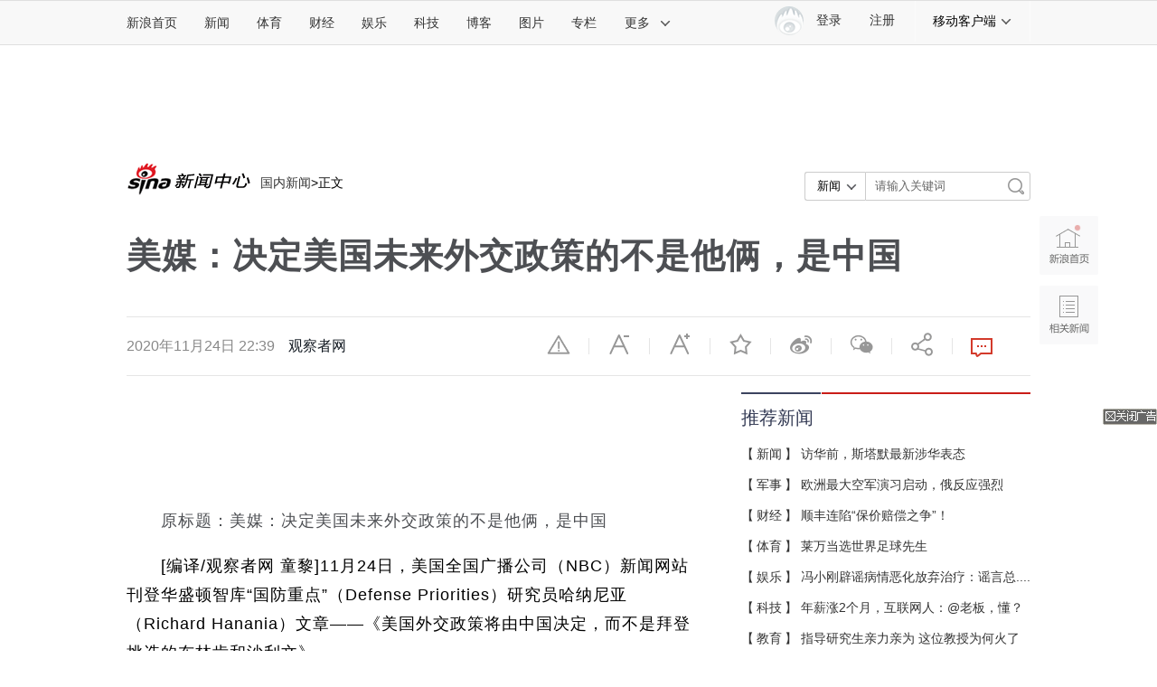

--- FILE ---
content_type: text/html
request_url: https://news.sina.com.cn/c/2020-11-24/doc-iiznezxs3519278.shtml
body_size: 28462
content:

<!DOCTYPE html>
<!-- [ published at 2020-11-25 06:24:02 ] -->
<!-- LLTJ_MT:name ="观察者网" -->
<!-- LLTJ_ZT:url=""; name="聚焦中美关系,zmgx";type="ZW"; -->
<html>
<head>
<meta charset="utf-8"/>
<meta http-equiv="Content-type" content="text/html; charset=utf-8" />
<meta http-equiv="X-UA-Compatible" content="IE=edge"/>
<meta name="sudameta" content="urlpath:c/; allCIDs:51922,257,51895,200856,264569,258,38790,103870,56261">

<title>美媒：决定美国未来外交政策的不是他俩，是中国|特朗普|华盛顿|拜登_新浪新闻</title>
<meta name="keywords" content="特朗普,华盛顿,拜登,美国,外交政策,聚焦中美关系" />
<meta name="tags" content="特朗普,华盛顿,拜登,美国,外交政策" />
<meta name="description" content="原标题：美媒：决定美国未来外交政策的不是他俩，是中国" />
<link rel="mask-icon" sizes="any" href="//www.sina.com.cn/favicon.svg" color="red">
<meta property="og:type" content="news" />
<meta property="og:title" content="美媒：决定美国未来外交政策的不是他俩，是中国" />
<meta property="og:description" content="美媒：决定美国未来外交政策的不是他俩，是中国" />
<meta property="og:url" content="https://news.sina.com.cn/c/2020-11-24/doc-iiznezxs3519278.shtml" />
<meta property="og:image" content="http://n.sinaimg.cn/sinakd20201124s/385/w971h214/20201124/bd80-kefmphe2189805.png" />
<meta name="weibo: article:create_at" content="2020-11-24 22:39:30" />
<meta name="weibo: article:update_at" content="2020-11-25 06:24:00" />

<meta property="article:published_time" content="2020-11-24T23:12:23+08:00" />
<meta property="article:author" content="" />
		
<meta name="stencil" content="PGLS000526" />
<meta name="publishid" content="iznezxs3519278" />
<meta name="comment" content="gn:comos-iznezxs3519278" />
<meta name="sudameta" content="comment_channel:gn;comment_id:comos-iznezxs3519278" />

<meta name="mediaid" content="观察者网">
<meta name="sudameta" content="sinaog:0" />
<meta name="mobile-agent" content="format=html5; url=https://news.sina.cn/gn/2020-11-24/detail-iiznezxs3519278.d.html">
<meta name="mobile-agent" content="format=xhtml; url=https://news.sina.cn/gn/2020-11-24/detail-iiznezxs3519278.d.html">
<meta name="mobile-agent" content="format=wml; url=https://news.sina.cn/gn/2020-11-24/detail-iiznezxs3519278.d.html">


<!-- 栏目名： 51922 资讯 --><!-- id： iznezxs3519278 URL： https://news.sina.com.cn/c/2020-11-24/doc-iiznezxs3519278.shtml -->

	<script>
		(function() {
			var ua = navigator.userAgent.toLocaleLowerCase();
			if (ua.match(/micromessenger/i) && ua.match(/windowswechat/i)) {
				window.location.href = 'https://news.sina.cn/gn/2020-11-24/detail-iiznezxs3519278.d.html';
			}
		})();
	</script>
<meta content="always" name="referrer">
<meta name=jspreload content="jspreload">
<meta http-equiv="Cache-Control" content="no-transform">
<meta http-equiv="Cache-Control" content="no-siteapp">
<meta name="applicable-device" content="pc,mobile">
<meta name="MobileOptimized" content="width">
<meta name="HandheldFriendly" content="true">
<link rel="mask-icon" sizes="any" href="//www.sina.com.cn/favicon.svg " color="red">
<link rel="dns-prefetch" href="//simg.sinajs.cn ">
<link rel="dns-prefetch" href="//n3.sinaimg.cn ">
<link rel="alternate" type="application/rss+xml" href="//rss.sina.com.cn/news/marquee/ddt.xml " title="新闻中心_新浪网">
<meta name="msvalidate.01" content="0EBC6AF737F6405C0F32D73B4AA6A640" />
<meta name="apple-mobile-web-app-status-bar-style" content="black">
<meta name="viewport" content="width=device-width, initial-scale=1.0, minimum-scale=1.0, maximum-scale=1.0, user-scalable=no"/> 
<link rel="apple-touch-icon" href="//i0.sinaimg.cn/dy/news3.png ">
<!-- 登录 css -->
<link rel="stylesheet" type="text/css" href="//i.sso.sina.com.cn/css/userpanel/v1/top_account_v2.css">
<!--天乙样式-->
<link rel="stylesheet" type="text/css" href="//news.sina.com.cn/css/pctianyi/tianyi.css">
<!-- cms统一排版 -->
<link rel="stylesheet" type="text/css" href="//n3.sinaimg.cn/default/cf7470f9/20190830/cms_style.css?t=2020060216">
<link rel="stylesheet" type="text/css" href="//finance.sina.com.cn/other/src/article-comment-2017.css">
<link href="//news.sina.com.cn/blank/pc_news_article/article-news.css" rel="stylesheet">
<link rel="stylesheet" type="text/css" href="//finance.sina.com.cn/other/src/sinapagewidgets/SinaPageExread2018.css">
<script src='//n.sinaimg.cn/news/libs/jquery-1.11.1.min.js'></script>
<!--组件加载器-->
<script charset="utf-8" type="text/javascript" src="//finance.sina.com.cn/other/src/article-widgets.min.js"></script>
<script type="text/javascript" src="//www.sinaimg.cn/home/sinaflash.js"></script>

<script type="text/javascript">
var SINA_TEXT_PAGE_INFO = {
  entry: 'account',
  channel: 'gn',
  newsid: 'comos-iznezxs3519278',
  encoding: 'utf-8',

// 是否隐藏评论入口
  hideComment: false,
  // 是否隐藏评论列表(0,1)
  hideCommentList: 0,

  // 微博分享后面的@用户uid
  uid: '2028810631',

  // 文章docid，用来检测是否已收藏
  docID: 'http://doc.sina.cn/?id=comos:iznezxs3519278',

  pagepubtime: '2020-11-24',
  difDay: 180,
  ADIDs: ["PublicRelation1","PublicRelation2","PublicRelation3","PublicRelation4","PublicRelation5","PublicRelation6","PublicRelation7","PublicRelation8","PublicRelation9","PublicRelation10","PublicRelation11","PublicRelation12","PublicRelation14","PublicRelation16"],

  // 底部微博推荐，如果没有，不填即可
  weiboGroupID: 35
};
</script>
	<script type="text/javascript">
		var feedVersion =  2017122501;
		var $SCOPE = {
			SINA_COMPONENTS: {}  //为模块化使用的对象
		};
		//设置本页面的富媒体类型的顺序
        var _SINAADS_CONF_PAGE_MEDIA_ORDER = [
"PDPS000000042133", "PDPS000000057131"
];
		/**
	   * 全局数据
	   * video_url 视频链接
	   * channel 频道
	   * newsid 新闻id
	   * group 默认为0
	   */
		var ARTICLE_DATA = {};
		window.newsPage = {
			currentDate : '20201125',
			creField : 'tianyi',
			modeField : 'pcpager_china',
			channelInfo : {
				id : 51922,	//51924-社会, 51923-国际, 51922-国内, 其他
				name : "国内新闻"
			}
		}; 
	</script>
<!-- 360 信息流广告 相关阅读第3条 start -->
<script>
window.info360 = {
	insertAd : function(node){
		node.innerHTML = '<ins class="sinaads" data-ad-pdps="PDPS000000060670" ></ins>';
		(sinaads = window.sinaads || []).push({
			params:{
				sinaads_fail_handler : function () {
		      		var nodeP = node.parentNode;
	              	nodeP.parentNode.removeChild(nodeP);
	            }
			}
		});
	}
};
</script>
<!-- 360 信息流广告 相关阅读第3条 end -->
<meta name="sudameta" content="dataid:comos:iznezxs3519278" /></head>

<body><!-- body code begin -->

<!-- SUDA_CODE_START --> 
<script type="text/javascript"> 
//<!--
(function(){var an="V=2.1.16";var ah=window,F=document,s=navigator,W=s.userAgent,ao=ah.screen,j=ah.location.href;var aD="https:"==ah.location.protocol?"https://s":"http://",ay="beacon.sina.com.cn";var N=aD+ay+"/a.gif?",z=aD+ay+"/g.gif?",R=aD+ay+"/f.gif?",ag=aD+ay+"/e.gif?",aB=aD+"beacon.sinauda.com/i.gif?";var aA=F.referrer.toLowerCase();var aa="SINAGLOBAL",Y="FSINAGLOBAL",H="Apache",P="ULV",l="SUP",aE="UOR",E="_s_acc",X="_s_tentry",n=false,az=false,B=(document.domain=="sina.com.cn")?true:false;var o=0;var aG=false,A=false;var al="";var m=16777215,Z=0,C,K=0;var r="",b="",a="";var M=[],S=[],I=[];var u=0;var v=0;var p="";var am=false;var w=false;function O(){var e=document.createElement("iframe");e.src=aD+ay+"/data.html?"+new Date().getTime();e.id="sudaDataFrame";e.style.height="0px";e.style.width="1px";e.style.overflow="hidden";e.frameborder="0";e.scrolling="no";document.getElementsByTagName("head")[0].appendChild(e)}function k(){var e=document.createElement("iframe");e.src=aD+ay+"/ckctl.html";e.id="ckctlFrame";e.style.height="0px";e.style.width="1px";e.style.overflow="hidden";e.frameborder="0";e.scrolling="no";document.getElementsByTagName("head")[0].appendChild(e)}function q(){var e=document.createElement("script");e.src=aD+ay+"/h.js";document.getElementsByTagName("head")[0].appendChild(e)}function h(aH,i){var D=F.getElementsByName(aH);var e=(i>0)?i:0;return(D.length>e)?D[e].content:""}function aF(){var aJ=F.getElementsByName("sudameta");var aR=[];for(var aO=0;aO<aJ.length;aO++){var aK=aJ[aO].content;if(aK){if(aK.indexOf(";")!=-1){var D=aK.split(";");for(var aH=0;aH<D.length;aH++){var aP=aw(D[aH]);if(!aP){continue}aR.push(aP)}}else{aR.push(aK)}}}var aM=F.getElementsByTagName("meta");for(var aO=0,aI=aM.length;aO<aI;aO++){var aN=aM[aO];if(aN.name=="tags"){aR.push("content_tags:"+encodeURI(aN.content))}}var aL=t("vjuids");aR.push("vjuids:"+aL);var e="";var aQ=j.indexOf("#");if(aQ!=-1){e=escape(j.substr(aQ+1));aR.push("hashtag:"+e)}return aR}function V(aK,D,aI,aH){if(aK==""){return""}aH=(aH=="")?"=":aH;D+=aH;var aJ=aK.indexOf(D);if(aJ<0){return""}aJ+=D.length;var i=aK.indexOf(aI,aJ);if(i<aJ){i=aK.length}return aK.substring(aJ,i)}function t(e){if(undefined==e||""==e){return""}return V(F.cookie,e,";","")}function at(aI,e,i,aH){if(e!=null){if((undefined==aH)||(null==aH)){aH="sina.com.cn"}if((undefined==i)||(null==i)||(""==i)){F.cookie=aI+"="+e+";domain="+aH+";path=/"}else{var D=new Date();var aJ=D.getTime();aJ=aJ+86400000*i;D.setTime(aJ);aJ=D.getTime();F.cookie=aI+"="+e+";domain="+aH+";expires="+D.toUTCString()+";path=/"}}}function f(D){try{var i=document.getElementById("sudaDataFrame").contentWindow.storage;return i.get(D)}catch(aH){return false}}function ar(D,aH){try{var i=document.getElementById("sudaDataFrame").contentWindow.storage;i.set(D,aH);return true}catch(aI){return false}}function L(){var aJ=15;var D=window.SUDA.etag;if(!B){return"-"}if(u==0){O();q()}if(D&&D!=undefined){w=true}ls_gid=f(aa);if(ls_gid===false||w==false){return false}else{am=true}if(ls_gid&&ls_gid.length>aJ){at(aa,ls_gid,3650);n=true;return ls_gid}else{if(D&&D.length>aJ){at(aa,D,3650);az=true}var i=0,aI=500;var aH=setInterval((function(){var e=t(aa);if(w){e=D}i+=1;if(i>3){clearInterval(aH)}if(e.length>aJ){clearInterval(aH);ar(aa,e)}}),aI);return w?D:t(aa)}}function U(e,aH,D){var i=e;if(i==null){return false}aH=aH||"click";if((typeof D).toLowerCase()!="function"){return}if(i.attachEvent){i.attachEvent("on"+aH,D)}else{if(i.addEventListener){i.addEventListener(aH,D,false)}else{i["on"+aH]=D}}return true}function af(){if(window.event!=null){return window.event}else{if(window.event){return window.event}var D=arguments.callee.caller;var i;var aH=0;while(D!=null&&aH<40){i=D.arguments[0];if(i&&(i.constructor==Event||i.constructor==MouseEvent||i.constructor==KeyboardEvent)){return i}aH++;D=D.caller}return i}}function g(i){i=i||af();if(!i.target){i.target=i.srcElement;i.pageX=i.x;i.pageY=i.y}if(typeof i.layerX=="undefined"){i.layerX=i.offsetX}if(typeof i.layerY=="undefined"){i.layerY=i.offsetY}return i}function aw(aH){if(typeof aH!=="string"){throw"trim need a string as parameter"}var e=aH.length;var D=0;var i=/(\u3000|\s|\t|\u00A0)/;while(D<e){if(!i.test(aH.charAt(D))){break}D+=1}while(e>D){if(!i.test(aH.charAt(e-1))){break}e-=1}return aH.slice(D,e)}function c(e){return Object.prototype.toString.call(e)==="[object Array]"}function J(aH,aL){var aN=aw(aH).split("&");var aM={};var D=function(i){if(aL){try{return decodeURIComponent(i)}catch(aP){return i}}else{return i}};for(var aJ=0,aK=aN.length;aJ<aK;aJ++){if(aN[aJ]){var aI=aN[aJ].split("=");var e=aI[0];var aO=aI[1];if(aI.length<2){aO=e;e="$nullName"}if(!aM[e]){aM[e]=D(aO)}else{if(c(aM[e])!=true){aM[e]=[aM[e]]}aM[e].push(D(aO))}}}return aM}function ac(D,aI){for(var aH=0,e=D.length;aH<e;aH++){aI(D[aH],aH)}}function ak(i){var e=new RegExp("^http(?:s)?://([^/]+)","im");if(i.match(e)){return i.match(e)[1].toString()}else{return""}}function aj(aO){try{var aL="ABCDEFGHIJKLMNOPQRSTUVWXYZabcdefghijklmnopqrstuvwxyz0123456789+/=";var D="ABCDEFGHIJKLMNOPQRSTUVWXYZabcdefghijklmnopqrstuvwxyz0123456789-_=";var aQ=function(e){var aR="",aS=0;for(;aS<e.length;aS++){aR+="%"+aH(e[aS])}return decodeURIComponent(aR)};var aH=function(e){var i="0"+e.toString(16);return i.length<=2?i:i.substr(1)};var aP=function(aY,aV,aR){if(typeof(aY)=="string"){aY=aY.split("")}var aX=function(a7,a9){for(var a8=0;a8<a7.length;a8++){if(a7[a8]==a9){return a8}}return -1};var aS=[];var a6,a4,a1="";var a5,a3,a0,aZ="";if(aY.length%4!=0){}var e=/[^A-Za-z0-9\+\/\=]/g;var a2=aL.split("");if(aV=="urlsafe"){e=/[^A-Za-z0-9\-_\=]/g;a2=D.split("")}var aU=0;if(aV=="binnary"){a2=[];for(aU=0;aU<=64;aU++){a2[aU]=aU+128}}if(aV!="binnary"&&e.exec(aY.join(""))){return aR=="array"?[]:""}aU=0;do{a5=aX(a2,aY[aU++]);a3=aX(a2,aY[aU++]);a0=aX(a2,aY[aU++]);aZ=aX(a2,aY[aU++]);a6=(a5<<2)|(a3>>4);a4=((a3&15)<<4)|(a0>>2);a1=((a0&3)<<6)|aZ;aS.push(a6);if(a0!=64&&a0!=-1){aS.push(a4)}if(aZ!=64&&aZ!=-1){aS.push(a1)}a6=a4=a1="";a5=a3=a0=aZ=""}while(aU<aY.length);if(aR=="array"){return aS}var aW="",aT=0;for(;aT<aS.lenth;aT++){aW+=String.fromCharCode(aS[aT])}return aW};var aI=[];var aN=aO.substr(0,3);var aK=aO.substr(3);switch(aN){case"v01":for(var aJ=0;aJ<aK.length;aJ+=2){aI.push(parseInt(aK.substr(aJ,2),16))}return decodeURIComponent(aQ(aP(aI,"binnary","array")));break;case"v02":aI=aP(aK,"urlsafe","array");return aQ(aP(aI,"binnary","array"));break;default:return decodeURIComponent(aO)}}catch(aM){return""}}var ap={screenSize:function(){return(m&8388608==8388608)?ao.width+"x"+ao.height:""},colorDepth:function(){return(m&4194304==4194304)?ao.colorDepth:""},appCode:function(){return(m&2097152==2097152)?s.appCodeName:""},appName:function(){return(m&1048576==1048576)?((s.appName.indexOf("Microsoft Internet Explorer")>-1)?"MSIE":s.appName):""},cpu:function(){return(m&524288==524288)?(s.cpuClass||s.oscpu):""},platform:function(){return(m&262144==262144)?(s.platform):""},jsVer:function(){if(m&131072!=131072){return""}var aI,e,aK,D=1,aH=0,i=(s.appName.indexOf("Microsoft Internet Explorer")>-1)?"MSIE":s.appName,aJ=s.appVersion;if("MSIE"==i){e="MSIE";aI=aJ.indexOf(e);if(aI>=0){aK=window.parseInt(aJ.substring(aI+5));if(3<=aK){D=1.1;if(4<=aK){D=1.3}}}}else{if(("Netscape"==i)||("Opera"==i)||("Mozilla"==i)){D=1.3;e="Netscape6";aI=aJ.indexOf(e);if(aI>=0){D=1.5}}}return D},network:function(){if(m&65536!=65536){return""}var i="";i=(s.connection&&s.connection.type)?s.connection.type:i;try{F.body.addBehavior("#default#clientCaps");i=F.body.connectionType}catch(D){i="unkown"}return i},language:function(){return(m&32768==32768)?(s.systemLanguage||s.language):""},timezone:function(){return(m&16384==16384)?(new Date().getTimezoneOffset()/60):""},flashVer:function(){if(m&8192!=8192){return""}var aK=s.plugins,aH,aL,aN;if(aK&&aK.length){for(var aJ in aK){aL=aK[aJ];if(aL.description==null){continue}if(aH!=null){break}aN=aL.description.toLowerCase();if(aN.indexOf("flash")!=-1){aH=aL.version?parseInt(aL.version):aN.match(/\d+/);continue}}}else{if(window.ActiveXObject){for(var aI=10;aI>=2;aI--){try{var D=new ActiveXObject("ShockwaveFlash.ShockwaveFlash."+aI);if(D){aH=aI;break}}catch(aM){}}}else{if(W.indexOf("webtv/2.5")!=-1){aH=3}else{if(W.indexOf("webtv")!=-1){aH=2}}}}return aH},javaEnabled:function(){if(m&4096!=4096){return""}var D=s.plugins,i=s.javaEnabled(),aH,aI;if(i==true){return 1}if(D&&D.length){for(var e in D){aH=D[e];if(aH.description==null){continue}if(i!=null){break}aI=aH.description.toLowerCase();if(aI.indexOf("java plug-in")!=-1){i=parseInt(aH.version);continue}}}else{if(window.ActiveXObject){i=(new ActiveXObject("JavaWebStart.IsInstalled")!=null)}}return i?1:0}};var ad={pageId:function(i){var D=i||r,aK="-9999-0-0-1";if((undefined==D)||(""==D)){try{var aH=h("publishid");if(""!=aH){var aJ=aH.split(",");if(aJ.length>0){if(aJ.length>=3){aK="-9999-0-"+aJ[1]+"-"+aJ[2]}D=aJ[0]}}else{D="0"}}catch(aI){D="0"}D=D+aK}return D},sessionCount:function(){var e=t("_s_upa");if(e==""){e=0}return e},excuteCount:function(){return SUDA.sudaCount},referrer:function(){if(m&2048!=2048){return""}var e=/^[^\?&#]*.swf([\?#])?/;if((aA=="")||(aA.match(e))){var i=V(j,"ref","&","");if(i!=""){return escape(i)}}return escape(aA)},isHomepage:function(){if(m&1024!=1024){return""}var D="";try{F.body.addBehavior("#default#homePage");D=F.body.isHomePage(j)?"Y":"N"}catch(i){D="unkown"}return D},PGLS:function(){return(m&512==512)?h("stencil"):""},ZT:function(){if(m&256!=256){return""}var e=h("subjectid");e.replace(",",".");e.replace(";",",");return escape(e)},mediaType:function(){return(m&128==128)?h("mediaid"):""},domCount:function(){return(m&64==64)?F.getElementsByTagName("*").length:""},iframeCount:function(){return(m&32==32)?F.getElementsByTagName("iframe").length:""}};var av={visitorId:function(){var i=15;var e=t(aa);if(e.length>i&&u==0){return e}else{return}},fvisitorId:function(e){if(!e){var e=t(Y);return e}else{at(Y,e,3650)}},sessionId:function(){var e=t(H);if(""==e){var i=new Date();e=Math.random()*10000000000000+"."+i.getTime()}return e},flashCookie:function(e){if(e){}else{return p}},lastVisit:function(){var D=t(H);var aI=t(P);var aH=aI.split(":");var aJ="",i;if(aH.length>=6){if(D!=aH[4]){i=new Date();var e=new Date(window.parseInt(aH[0]));aH[1]=window.parseInt(aH[1])+1;if(i.getMonth()!=e.getMonth()){aH[2]=1}else{aH[2]=window.parseInt(aH[2])+1}if(((i.getTime()-e.getTime())/86400000)>=7){aH[3]=1}else{if(i.getDay()<e.getDay()){aH[3]=1}else{aH[3]=window.parseInt(aH[3])+1}}aJ=aH[0]+":"+aH[1]+":"+aH[2]+":"+aH[3];aH[5]=aH[0];aH[0]=i.getTime();at(P,aH[0]+":"+aH[1]+":"+aH[2]+":"+aH[3]+":"+D+":"+aH[5],360)}else{aJ=aH[5]+":"+aH[1]+":"+aH[2]+":"+aH[3]}}else{i=new Date();aJ=":1:1:1";at(P,i.getTime()+aJ+":"+D+":",360)}return aJ},userNick:function(){if(al!=""){return al}var D=unescape(t(l));if(D!=""){var i=V(D,"ag","&","");var e=V(D,"user","&","");var aH=V(D,"uid","&","");var aJ=V(D,"sex","&","");var aI=V(D,"dob","&","");al=i+":"+e+":"+aH+":"+aJ+":"+aI;return al}else{return""}},userOrigin:function(){if(m&4!=4){return""}var e=t(aE);var i=e.split(":");if(i.length>=2){return i[0]}else{return""}},advCount:function(){return(m&2==2)?t(E):""},setUOR:function(){var aL=t(aE),aP="",i="",aO="",aI="",aM=j.toLowerCase(),D=F.referrer.toLowerCase();var aQ=/[&|?]c=spr(_[A-Za-z0-9]{1,}){3,}/;var aK=new Date();if(aM.match(aQ)){aO=aM.match(aQ)[0]}else{if(D.match(aQ)){aO=D.match(aQ)[0]}}if(aO!=""){aO=aO.substr(3)+":"+aK.getTime()}if(aL==""){if(t(P)==""){aP=ak(D);i=ak(aM)}at(aE,aP+","+i+","+aO,365)}else{var aJ=0,aN=aL.split(",");if(aN.length>=1){aP=aN[0]}if(aN.length>=2){i=aN[1]}if(aN.length>=3){aI=aN[2]}if(aO!=""){aJ=1}else{var aH=aI.split(":");if(aH.length>=2){var e=new Date(window.parseInt(aH[1]));if(e.getTime()<(aK.getTime()-86400000*30)){aJ=1}}}if(aJ){at(aE,aP+","+i+","+aO,365)}}},setAEC:function(e){if(""==e){return}var i=t(E);if(i.indexOf(e+",")<0){i=i+e+","}at(E,i,7)},ssoInfo:function(){var D=unescape(aj(t("sso_info")));if(D!=""){if(D.indexOf("uid=")!=-1){var i=V(D,"uid","&","");return escape("uid:"+i)}else{var e=V(D,"u","&","");return escape("u:"+unescape(e))}}else{return""}},subp:function(){return t("SUBP")}};var ai={CI:function(){var e=["sz:"+ap.screenSize(),"dp:"+ap.colorDepth(),"ac:"+ap.appCode(),"an:"+ap.appName(),"cpu:"+ap.cpu(),"pf:"+ap.platform(),"jv:"+ap.jsVer(),"ct:"+ap.network(),"lg:"+ap.language(),"tz:"+ap.timezone(),"fv:"+ap.flashVer(),"ja:"+ap.javaEnabled()];return"CI="+e.join("|")},PI:function(e){var i=["pid:"+ad.pageId(e),"st:"+ad.sessionCount(),"et:"+ad.excuteCount(),"ref:"+ad.referrer(),"hp:"+ad.isHomepage(),"PGLS:"+ad.PGLS(),"ZT:"+ad.ZT(),"MT:"+ad.mediaType(),"keys:","dom:"+ad.domCount(),"ifr:"+ad.iframeCount()];return"PI="+i.join("|")},UI:function(){var e=["vid:"+av.visitorId(),"sid:"+av.sessionId(),"lv:"+av.lastVisit(),"un:"+av.userNick(),"uo:"+av.userOrigin(),"ae:"+av.advCount(),"lu:"+av.fvisitorId(),"si:"+av.ssoInfo(),"rs:"+(n?1:0),"dm:"+(B?1:0),"su:"+av.subp()];return"UI="+e.join("|")},EX:function(i,e){if(m&1!=1){return""}i=(null!=i)?i||"":b;e=(null!=e)?e||"":a;return"EX=ex1:"+i+"|ex2:"+e},MT:function(){return"MT="+aF().join("|")},V:function(){return an},R:function(){return"gUid_"+new Date().getTime()}};function ax(){var aK="-",aH=F.referrer.toLowerCase(),D=j.toLowerCase();if(""==t(X)){if(""!=aH){aK=ak(aH)}at(X,aK,"","weibo.com")}var aI=/weibo.com\/reg.php/;if(D.match(aI)){var aJ=V(unescape(D),"sharehost","&","");var i=V(unescape(D),"appkey","&","");if(""!=aJ){at(X,aJ,"","weibo.com")}at("appkey",i,"","weibo.com")}}function d(e,i){G(e,i)}function G(i,D){D=D||{};var e=new Image(),aH;if(D&&D.callback&&typeof D.callback=="function"){e.onload=function(){clearTimeout(aH);aH=null;D.callback(true)}}SUDA.img=e;e.src=i;aH=setTimeout(function(){if(D&&D.callback&&typeof D.callback=="function"){D.callback(false);e.onload=null}},D.timeout||2000)}function x(e,aH,D,aI){SUDA.sudaCount++;if(!av.visitorId()&&!L()){if(u<3){u++;setTimeout(x,500);return}}var i=N+[ai.V(),ai.CI(),ai.PI(e),ai.UI(),ai.MT(),ai.EX(aH,D),ai.R()].join("&");G(i,aI)}function y(e,D,i){if(aG||A){return}if(SUDA.sudaCount!=0){return}x(e,D,i)}function ab(e,aH){if((""==e)||(undefined==e)){return}av.setAEC(e);if(0==aH){return}var D="AcTrack||"+t(aa)+"||"+t(H)+"||"+av.userNick()+"||"+e+"||";var i=ag+D+"&gUid_"+new Date().getTime();d(i)}function aq(aI,e,i,aJ){aJ=aJ||{};if(!i){i=""}else{i=escape(i)}var aH="UATrack||"+t(aa)+"||"+t(H)+"||"+av.userNick()+"||"+aI+"||"+e+"||"+ad.referrer()+"||"+i+"||"+(aJ.realUrl||"")+"||"+(aJ.ext||"");var D=ag+aH+"&gUid_"+new Date().getTime();d(D,aJ)}function aC(aK){var i=g(aK);var aI=i.target;var aH="",aL="",D="";var aJ;if(aI!=null&&aI.getAttribute&&(!aI.getAttribute("suda-uatrack")&&!aI.getAttribute("suda-actrack")&&!aI.getAttribute("suda-data"))){while(aI!=null&&aI.getAttribute&&(!!aI.getAttribute("suda-uatrack")||!!aI.getAttribute("suda-actrack")||!!aI.getAttribute("suda-data"))==false){if(aI==F.body){return}aI=aI.parentNode}}if(aI==null||aI.getAttribute==null){return}aH=aI.getAttribute("suda-actrack")||"";aL=aI.getAttribute("suda-uatrack")||aI.getAttribute("suda-data")||"";sudaUrls=aI.getAttribute("suda-urls")||"";if(aL){aJ=J(aL);if(aI.tagName.toLowerCase()=="a"){D=aI.href}opts={};opts.ext=(aJ.ext||"");aJ.key&&SUDA.uaTrack&&SUDA.uaTrack(aJ.key,aJ.value||aJ.key,D,opts)}if(aH){aJ=J(aH);aJ.key&&SUDA.acTrack&&SUDA.acTrack(aJ.key,aJ.value||aJ.key)}}if(window.SUDA&&Object.prototype.toString.call(window.SUDA)==="[object Array]"){for(var Q=0,ae=SUDA.length;Q<ae;Q++){switch(SUDA[Q][0]){case"setGatherType":m=SUDA[Q][1];break;case"setGatherInfo":r=SUDA[Q][1]||r;b=SUDA[Q][2]||b;a=SUDA[Q][3]||a;break;case"setPerformance":Z=SUDA[Q][1];break;case"setPerformanceFilter":C=SUDA[Q][1];break;case"setPerformanceInterval":K=SUDA[Q][1]*1||0;K=isNaN(K)?0:K;break;case"setGatherMore":M.push(SUDA[Q].slice(1));break;case"acTrack":S.push(SUDA[Q].slice(1));break;case"uaTrack":I.push(SUDA[Q].slice(1));break}}}aG=(function(D,i){if(ah.top==ah){return false}else{try{if(F.body.clientHeight==0){return false}return((F.body.clientHeight>=D)&&(F.body.clientWidth>=i))?false:true}catch(aH){return true}}})(320,240);A=(function(){return false})();av.setUOR();var au=av.sessionId();window.SUDA=window.SUDA||[];SUDA.sudaCount=SUDA.sudaCount||0;SUDA.log=function(){x.apply(null,arguments)};SUDA.acTrack=function(){ab.apply(null,arguments)};SUDA.uaTrack=function(){aq.apply(null,arguments)};U(F.body,"click",aC);window.GB_SUDA=SUDA;GB_SUDA._S_pSt=function(){};GB_SUDA._S_acTrack=function(){ab.apply(null,arguments)};GB_SUDA._S_uaTrack=function(){aq.apply(null,arguments)};window._S_pSt=function(){};window._S_acTrack=function(){ab.apply(null,arguments)};window._S_uaTrack=function(){aq.apply(null,arguments)};window._S_PID_="";if(!window.SUDA.disableClickstream){y()}try{k()}catch(T){}})();
//-->
</script> 
<noScript> 
<div style='position:absolute;top:0;left:0;width:0;height:0;visibility:hidden'><img width=0 height=0 src='//beacon.sina.com.cn/a.gif?noScript' border='0' alt='' /></div> 
</noScript> 
<!-- SUDA_CODE_END -->

<!-- SSO_GETCOOKIE_START -->
<script type="text/javascript">var sinaSSOManager=sinaSSOManager||{};sinaSSOManager.getSinaCookie=function(){function dc(u){if(u==undefined){return""}var decoded=decodeURIComponent(u);return decoded=="null"?"":decoded}function ps(str){var arr=str.split("&");var arrtmp;var arrResult={};for(var i=0;i<arr.length;i++){arrtmp=arr[i].split("=");arrResult[arrtmp[0]]=dc(arrtmp[1])}return arrResult}function gC(name){var Res=eval("/"+name+"=([^;]+)/").exec(document.cookie);return Res==null?null:Res[1]}var sup=dc(gC("SUP"));if(!sup){sup=dc(gC("SUR"))}if(!sup){return null}return ps(sup)};</script>
<!-- SSO_GETCOOKIE_END -->

<script type="text/javascript">new function(r,s,t){this.a=function(n,t,e){if(window.addEventListener){n.addEventListener(t,e,false);}else if(window.attachEvent){n.attachEvent("on"+t,e);}};this.b=function(f){var t=this;return function(){return f.apply(t,arguments);};};this.c=function(){var f=document.getElementsByTagName("form");for(var i=0;i<f.length;i++){var o=f[i].action;if(this.r.test(o)){f[i].action=o.replace(this.r,this.s);}}};this.r=r;this.s=s;this.d=setInterval(this.b(this.c),t);this.a(window,"load",this.b(function(){this.c();clearInterval(this.d);}));}(/http:\/\/www\.google\.c(om|n)\/search/, "http://keyword.sina.com.cn/searchword.php", 250);</script>
<!-- body code end -->

<!-- import sinaads.js start-->
    <script>(function(d,s,id){var s,n=d.getElementsByTagName(s)[0];if(d.getElementById(id))return;s=d.createElement(s);s.id=id;s.setAttribute('charset','utf-8');s.src='//d'+Math.floor(0+Math.random()*(9-0+1))+'.sina.com.cn/litong/zhitou/sinaads/release/sinaads.js';n.parentNode.insertBefore(s,n);})(document,'script','sinaads-script');</script>
<!-- import sinaads.js end-->
<!--主导航-->
<div class="sina-header" id="sina-header">
    <div class="sina-header-inner">
        <div class="sina-nav">
            <ul class="nav-list">
                <li class="first" data-sudaclick="nav_home_p"><a href="http://www.sina.com.cn/">新浪首页</a></li>
                <li data-sudaclick="nav_news_p"><a href="http://news.sina.com.cn/">新闻</a></li>
                <li data-sudaclick="nav_sports_p"><a href="http://sports.sina.com.cn/">体育</a></li>
                <li data-sudaclick="nav_finance_p"><a href="http://finance.sina.com.cn/">财经</a></li>
                <li data-sudaclick="nav_ent_p"><a href="http://ent.sina.com.cn/">娱乐</a></li>
                <li data-sudaclick="nav_tech_p"><a href="http://tech.sina.com.cn/">科技</a></li>
                <li data-sudaclick="nav_blog_p"><a href="http://blog.sina.com.cn/">博客</a></li>
                <li data-sudaclick="nav_photo_p"><a href="http://photo.sina.com.cn/">图片</a></li>
                <li data-sudaclick="nav_zhuanlan_p"><a href="http://zhuanlan.sina.com.cn/">专栏</a></li>
                <li class="last" data-sudaclick="topnav_more"><a href="#" class="more" data-action="dropdown" data-target="more">更多<i class="icon icon-arrow"></i></a></li>
                <!--鼠标滑过更多<a>标签添加class="sina15-on"-->
            </ul>
            <ul id="more" class="nav-others">
                <li><a data-sudaclick="nav_auto_p" href="http://auto.sina.com.cn/">汽车</a><a data-sudaclick="nav_edu_p" href="http://edu.sina.com.cn/">教育</a><a data-sudaclick="nav_fashion_p" href="http://fashion.sina.com.cn/">时尚</a><a data-sudaclick="nav_eladies_p" href="http://eladies.sina.com.cn/">女性</a><a data-sudaclick="nav_astro_p" href="http://astro.sina.com.cn/">星座</a><a data-sudaclick="nav_health_p" href="http://health.sina.com.cn/">健康</a></li>
                <li><a data-sudaclick="nav_leju_p" href="http://www.leju.com/#source=pc_sina_dbdh1&source_ext=pc_sina">房产</a><a data-sudaclick="nav_history_p"  href="http://history.sina.com.cn/">历史</a><a data-sudaclick="nav_video_p" href="http://video.sina.com.cn/">视频</a><a data-sudaclick="nav_collection_p" href="http://collection.sina.com.cn/">收藏</a><a data-sudaclick="nav_baby_p" href="http://baby.sina.com.cn/">育儿</a><a data-sudaclick="nav_book_p" href="http://book.sina.com.cn/">读书</a></li>
                <li class="nav-others-last"><a data-sudaclick="nav_fo_p" href="http://fo.sina.com.cn/">佛学</a><a data-sudaclick="nav_games_p" href="http://games.sina.com.cn/">游戏</a><a data-sudaclick="nav_travel_p" href="http://travel.sina.com.cn/">旅游</a><a data-sudaclick="nav_mail_p" href="http://mail.sina.com.cn/">邮箱</a><a data-sudaclick="nav_guide_p" href="http://news.sina.com.cn/guide/">导航</a></li>
            </ul>
        </div>
        <!--通行证组件start-->
        <div class="sina-client">
            <div class="sina-client-tl">
                <a class="more" href="#" data-action="dropdown" data-target="mobileclient">移动客户端<i class="icon icon-arrow"></i></a>
            </div>
            <ul id="mobileclient" class="dropdown">
                <li><a data-sudaclick="nav_app_weibo_p" href="http://m.sina.com.cn/m/weibo.shtml" target="_blank"><i class="ico-client ico-weibo"></i>新浪微博</a></li>
                <li><a data-sudaclick="nav_app_news_p" href="http://news.sina.com.cn/m/sinanews.html" target="_blank"><i class="ico-client ico-news"></i>新浪新闻</a></li>
				<li><a data-sudaclick="nav_app_finance_p" suda-uatrack="key=finapp_pc&value=nav" href="http://finance.sina.com.cn/mobile/comfinanceweb.shtml?source=daohang01" target="_blank"><i class="ico-client ico-finance"></i>新浪财经</a></li>
                <li><a data-sudaclick="nav_app_sports_p" href="http://m.sina.com.cn/m/sinasports.shtml" target="_blank"><i class="ico-client ico-sports"></i>新浪体育</a></li>
				<li><a href="http://zhongce.sina.com.cn/about/app" target="_blank" data-sudaclick="nav_app_zhongce_p"><i class="ico-client ico-zhongce"></i>新浪众测</a></li>
                <li><a data-sudaclick="nav_app_blog_p" href="http://blog.sina.com.cn/lm/z/app/" target="_blank"><i class="ico-client ico-blog"></i>新浪博客</a></li>
                <li><a data-sudaclick="nav_app_video_p" href="http://video.sina.com.cn/app" target="_blank"><i class="ico-client ico-video"></i>新浪视频</a></li>
                <li><a data-sudaclick="nav_app_game_p" href="http://games.sina.com.cn/o/kb/12392.shtml" target="_blank"><i class="ico-client ico-games"></i>新浪游戏</a></li>
                <li><a data-sudaclick="nav_app_weather_p" href="http://m.sina.com.cn/m/weather.shtml" target="_blank"><i class="ico-client ico-weather"></i>天气通</a></li>
            </ul>
        </div>
        <!-- 我的收藏start -->
        <div class="my-favor" id="my_favor" style="display:none;">
            <a data-sudaclick="nav_myfav_p" href="http://my.sina.com.cn/#location=fav" target="_blank"><i></i>我的收藏</a>
        </div>

        <!-- 我的收藏end -->
        <div id="SI_User" class="TAP14">
            <div class="ac-rgst"><a data-sudaclick="nav_passport_i" href="https://login.sina.com.cn/signup/signup?entry=news" class="msg-link" target="_blank">注册</a></div>
            <div class="ac-login">
                <div class="ac-login-cnt " data-sudaclick="nav_passport_i"><a href="#" class="" data-sudaclick="nav_login_i"><span class="thumb"><img src="//i.sso.sina.com.cn/images/login/thumb_default.png"></span><span class="log-links">登录</span></a></div>
            </div>
        </div>

    </div>
</div>
<!--/主导航-->
<!--页面顶导 end-->

<!-- main content start -->
<div class="main-content w1240">
		<!-- 顶部通栏广告 start -->
	<div class="top-banner clearfix">
	<!-- top ad start -->
	<div class="tb-left">
		<!--顶部1000*90通栏  国内  2017/11  wenjing8  begin-->
		<ins class="sinaads" data-ad-pdps="PDPS000000055137"></ins>
		<script>(sinaads = window.sinaads || []).push({});</script>
			</div>
	<!-- top ad end -->
	<div class="tb-right clearfix">
		<span class='app-logo'><img src="//n.sinaimg.cn/finance/page/ent/images/sina_logo.png" width="51" height="76" alt="新浪新闻客户端" /></span>
		<span class='app-code'><img src="//n.sinaimg.cn/news/app_download/sina_7332.png?v2" width="75" height="75" alt="新浪新闻客户端" /></span>
	</div>
</div>
    <!-- 顶部通栏广告 end -->
		<!-- 面包削 search start -->
	<!--cID=51922, colID=51922, subCID=51922, thirdCID=third_cid, final=51922 BoYan -->	<div class="path-search" data-sudaclick="cnav_breadcrumbs_p">
        <div class="path">
						<h1 class="channel-logo"><a data-sudaclick="cnav_logo_news_p" href="https://news.sina.com.cn/" target="_blank"><span>新闻中心</span></a></h1>
			           
            <div class="channel-path"  data-sudaclick="cnav_breadcrumbs_p">
				
                <!--
				<a href="">新浪新闻</a><span class="spliter">></span>
				-->
                <a href="http://news.sina.com.cn/china/"> 国内新闻</a><span class="spliter">></span><span>正文</span>            </div>
        </div>
        <div class="search ent-search" id='ent_search' data-sudaclick="cnav_search_p"  style="">
            <form action="//search.sina.com.cn/" name="cheadSearchForm" id="all_search" method="get"
                  target="_blank" style="position: relative;">
                <select name="c" id="search_type" style="visibility: hidden;">
                    <option value="news">新闻</option>
                    <option value="img">图片</option>
                    <option value="video">视频</option>
                </select>
                <input type="hidden" name="ie" value="utf-8">
                <div class="search_div">
                    <input type="text" id="search_input" name="q" value="请输入关键词" onfocus="if(this.value == '请输入关键词') this.value = ''" onblur="if(this.value =='') this.value = '请输入关键词'" autocomplete="off"><input type="submit" id="search_submit" value="">
                </div>
            </form>
        </div>
    </div>
	<!-- 面包削 search end -->
	
	<h1 class="main-title">美媒：决定美国未来外交政策的不是他俩，是中国</h1>
	<!-- page-tools start -->
	<style type="text/css">
	.top-bar-inner .second-title{font-size: 18px;width: 600px;}
	@media screen and (min-width:768px) and (max-width:1480px){
		.top-bar-inner .second-title{width: 400px;}
	}
</style>
<div class='top-bar-wrap' id='top_bar_wrap'>
	<div class="top-bar ani" id='top_bar'>
		<div class="top-bar-inner clearfix">
			<div class="second-title">美媒：决定美国未来外交政策的不是他俩，是中国</div>
			<div class="date-source" data-sudaclick="share_1-0">
				<span class="date">2020年11月24日 22:39</span>
				<a href="http://www.guancha.cn/internation/2020_11_24_572513.shtml" target="_blank" class="source" data-sudaclick="content_media_p" rel="nofollow">观察者网</a>			</div>
			<div class="page-tools">
				<span class="tool-icon tool-des-fs first" data-sudaclick="content_smallerfont_i"><a ani-click='scaleDes'  node-type='decrease-fs' href="javascript:;" title="缩小字体" class="ani">缩小字体</a></span>
				<span class="tool-icon tool-ins-fs" data-sudaclick="content_biggerfont_i"><a ani-click="scaleIns" ani-hover="bounceFromTop" node-type="increase-fs" href="javascript:;" title="放大字体" >放大字体</a></span>
				<span class="tool-icon tool-fav" data-sudaclick="content_fav_p"><a ani-hover='bounceFromTop' node-type='add-fav' href="javascript:;" title="收藏本页">收藏</a></span>
				<span class="tool-icon tool-wb" data-sudaclick="content_weiboshare_i"><a ani-hover='bounceFromTop' node-type='share-wb' href="javascript:;" data-share='weibo' title="分享到微博">微博</a></span>
				<span class="tool-icon tool-wx" data-sudaclick="content_wechatshare_i"><a ani-hover='bounceFromTop' node-type='share-wx' href="javascript:;" data-share='weixin' title="分享到微信">微信</a></span>
				<span class="tool-icon tool-share"><a ani-hover='bounceFromTop' node-type='share-more' data-action="dropdown" data-target='share_more' href="javascript:;" title="更多分享">分享</a></span>
								<span class="tool-cmt"><a data-sudaclick="content_commentbutton_i" ani-hover='bounceFromTop' node-type='comment' href="javascript:;"><span class="icon-comment"></span><span class="num" node-type='comment-num' >0</span></a></span>
								<div class='share-more-list' style='display:none;' id='share_more'>
					<span  class='tool-share-qq' data-sudaclick="content_qqshare_i"><a href="javascript:;" data-share='qq' title="分享到QQ"><i class="qq"></i>腾讯QQ</a></span>
					<span  class='tool-share-qqzone' data-sudaclick="content_qzoneshare_i"><a href="javascript:;" data-share='qzone' title="分享到QQ空间"><i class="qzone"></i>QQ空间</a></span>
				</div>
			</div>
		</div>
	</div>
</div>
	<!-- page-tools end -->
	<!-- 正文 start -->
	<div class="article-content clearfix" id='article_content'>
		<!-- 左侧 start -->
		<div class="article-content-left">
						<!-- 正文广告top start -->
            <div class="ad top-ad">
				<ins class="sinaads" data-ad-pdps="PDPS000000060750"></ins>
    			<script>(sinaads = window.sinaads || []).push({});</script>
			</div>
            <!-- 正文广告top end -->
						<!-- 引文 start -->
			
			<!-- 引文 end -->
			<!-- 正文 start -->
			<div class="article" id="article">
				<p>　　原标题：美媒：决定美国未来外交政策的不是他俩，是中国</p>
<p cms-style="font-L">　　[编译/观察者网 童黎]11月24日，美国全国广播公司（NBC）新闻网站刊登华盛顿智库“国防重点”（Defense Priorities）研究员哈纳尼亚（Richard Hanania）文章——《美国外交政策将由中国决定，而不是拜登挑选的布林肯和沙利文》。</p>
<p cms-style="font-L">　　文章提出，美国将发现自己在国际事务中发挥的主导作用有所减弱。这并不是因为这次或上次大选结果，而是地缘政治和经济现实正迫使华盛顿走上这条道路，其中主要是中国的崛起。“而从长远来看，华盛顿的领导人要么主动克制，要么最终被迫克制。”</p>
<p cms-style="strong-Bold font-L">　　<font cms-style="font-L strong-Bold">以下为文章摘译：</font></p>
<div class="img_wrapper"><img id="0" style="max-width: 640px;" src="//n.sinaimg.cn/sinakd20201124s/385/w971h214/20201124/bd80-kefmphe2189805.png" alt="“美国外交政策将由中国决定，而不是拜登挑选的布林肯和沙利文” 报道截图"><span class="img_descr"><font cms-style="font-L align-Center">“</font><font cms-style="font-L align-Center">美国外交政策将由中国决定，而不是拜登挑选的布林肯和沙利文</font><font cms-style="font-L align-Center">” 报道截图</font></span></div>
<p cms-style="font-L">　　拜登在竞选活动中多次批评特朗普的对外政策，并承诺通过改变行动路线来保证美国的国际地位。他将提名他在外交事务上的长期助手、前副国务卿安东尼·布林肯（Antony Blinken）担任新政府国务卿，并挑选杰克·沙利文（Jake Sullivan）出任白宫国家安全顾问。</p>
<p cms-style="font-L">　　与特朗普外交政策团队挑选共和党中偏激人物形成对比的是，布林肯和沙利文处于民主党主流阵营，喜欢向对手展示美国的实力，尤其是向正在崛起的中国。他们也对某些领域的合作持开放态度，更倾向于与盟友友好合作。</p>
<div class="img_wrapper"><img id="1" style="max-width: 640px;" src="//n.sinaimg.cn/sinakd20201124s/644/w838h1406/20201124/4ebc-kefmphe2189811.jpg" alt=""></div>
<p cms-style="font-L">　　而传统观点和《纽约时报》等媒体认为，拜登上任后将带来翻天覆地的变化，终结特朗普时期许多推崇“美国优先”的孤立主义政策，回归“承诺开放市场，愿意保护和接触盟友，渴望在全球发挥领导作用”的冷战后共识。</p>
<p cms-style="font-L">　　拜登获胜确实预示着，特朗普此前表现更为大胆的部分美国外交政策，将与拜登的前上司奥巴马时期更为一致。</p>
<p cms-style="font-L">　　但重要的是，我们不能自欺欺人地认为特朗普从根本上改变了美国的外交政策，也不能认为这次大选的结果将使美国的角色发生转化。比如，尽管特朗普在美国对韩国等盟友的承诺上牢骚满腹，但美国的同盟结构仍未改变。</p>
<p cms-style="font-L">　　不过，这并不代表会一直保持现状。</p>
<p cms-style="font-L">　　未来几年，美国将发现自己在国际事务中的主导地位有所下降。这并不是因为这次或上次大选结果，而是地缘政治和经济现实正迫使华盛顿走上这条道路，其中主要是中国的崛起。</p>
<p cms-style="font-L">　　1990年，美国GDP是中国的17倍。而根据不同衡量标准，中国已经或将在未来10年左右超过美国。华盛顿的“鹰派”和“鸽派”就如何应对这一问题展开了辩论。无论哪一方获胜，想将美国的实力维持在同一水平都是幻想。</p>
<p cms-style="font-L">　　美国已经对韩国和菲律宾等盟友感到愤怒，因为它们更愿意与中方和平共处，而不是意图制衡。未来，这种挫败感还会增加。11月中旬，中国、韩国、日本和澳大利亚等15国刚刚签署了占据全球GDP总量约三分之一的区域全面经济伙伴关系协定（RCEP）。RCEP将塑造未来几十年的全球政治格局，巩固北京“作为亚太地区中心的天然地位”。</p>
<p cms-style="font-L">　　与此同时，在美国盟友的范围之外，也可以感受到中国日益增长的实力和影响力。比如，美国过去一直是“中东霸主”。但现在，美国孤立伊朗的施压策略受到了中伊关系限制。</p>
<p cms-style="font-L">　　中国崛起创造了新的经济和地缘政治现状，这些不会因为有人不想就被抹去。未来几年，美国领导人将必须认识到，单方面孤立的流氓政权时代已经结束，东亚的未来将更多地取决于中国而非美国的行动。</p>
<p cms-style="font-L">　　而最危险的地方在于拒绝接受这样的现实，还去奉行试图维持美国霸权、但只会导致严重贸易争端甚至战争的政策。那些希望美国外交政策不那么好战、不那么咄咄逼人的人士，应该致力于防止上述最坏情况发生。</p>
<p cms-style="font-L">　　从长远来看，华盛顿的领导人要么主动“克制”，那么还有处理好的希望，要么最终被迫“克制”。</p>
								
				<div class="wap_special" data-sudaclick="content_relativetopics_p">
        <div class="tlt">点击进入专题：</div>
	<a href="https://news.sina.cn/zt_d/zmgx" target="_blank">聚焦中美关系</a></div>
  
				
				
<p class="show_author">责任编辑：刘光博 </p>
				
			</div>
			<!-- 正文 end -->
			<!-- 文章关键字 begin -->
			<div class="article-bottom clearfix" id='article-bottom'>
		<div class="keywords" id="keywords" data-wbkey="特朗普,华盛顿,拜登,美国,外交政策,新闻" data-sudaclick="content_keywords_p">
		<label>关键字 : </label>
		<a href="http://tags.news.sina.com.cn/特朗普" target="_blank">特朗普</a><a href="http://tags.news.sina.com.cn/华盛顿" target="_blank">华盛顿</a><a href="http://tags.news.sina.com.cn/拜登" target="_blank">拜登</a><a href="http://tags.news.sina.com.cn/美国" target="_blank">美国</a><a href="http://tags.news.sina.com.cn/外交政策" target="_blank">外交政策</a>	</div>
		<div class="btns">
		<!-- <a href="javascript:;" node-type='print-page' class="btn-icon btn-print" data-sudaclick="content_print_i">打印网页</a> -->
				<a href="http://news.sina.com.cn/feedback/post.html" target="_blank" class="btn-icon btn-feedback" data-sudaclick="content_feedback_p">我要反馈</a>
	</div>
</div>
			<!-- 文章关键字 end -->
			
<div id="wxFollow"></div>


			
						<!--通发页评论上方640*90通栏 2018/03/13 xiaofei start-->
			<div style="margin: 20px auto -20px;">
				<ins class="sinaads" data-ad-pdps="PDPS000000065807"></ins>
				<script>
					(sinaads = window.sinaads || []).push({});
				</script>
			</div>
			<!--评论模块-->
            <div class="blk-comment" id="wrap_bottom_omment">
                <div id="bottom_sina_comment" class=" sina-comment-wrap">
                </div>
            </div>
			<script>
	var pcTopCat = "www_www_all_suda_suda";
</script>
<style>
		#hot-recommend-cont {margin-top: -13px}
		#hot-recommend-cont-title {float: left;display: none;width: 650px;overflow: hidden;white-space: nowrap}
		@media screen and (min-width: 768px) and (max-width:1480px) {
			#hot-recommend-cont-title {
				width: 420px
			}
		}
		.most-read {margin: 40px 0 0}
		.most-read .item-card {position: relative;padding: 23px 0;height: 100px;width: auto; border-bottom: 1px solid #e5e5e5}
		.most-read .item-card:last-child {border-bottom: 0}
		.most-read .item-card.no-pic img {display: none}
		.most-read .item-pic {display: block;float: left;margin-right: 20px;width: 150px;height: 100px;cursor: pointer}
		.most-read .item-text {height: 87px}
		.most-read .item-text h4 {display: block;color: #333;font-size: 20px;height: 80px;line-height: 1.2;text-align: justify;cursor: pointer;font-weight: 700}
		.most-read .item-text ul {color: #999;font-size: 14px}
		.most-read .item-text li {display: inline-block;margin-right: 10px;cursor: pointer}
		.most-read .item-card span {position: absolute;right: 0;bottom: 16px;color: #1976e8; font-size: 14px;cursor: pointer;display: none;}
		.shadow {-webkit-box-shadow: 0 1px 3px rgba(0,0,0,.1);box-shadow: 0 1px 3px rgba(0,0,0,.1)}
		.cj-l-title {text-align: left;border-top:3px solid #FE350E;padding: 20px 0;overflow: hidden;line-height: 30px;font-size: 20px;color: #333;}
		.cj-l-title h2 {font-size: 26px;line-height: 1;color: #333;font-weight: 100;float: left;margin-right: 22px;}

	</style>
	<div class="most-read" id="most_read" >
		<div class="cj-l-title" data-sudaclick="ticle_recommendfeed_app_p">
			<h2>热门推荐</h2>
			<span id="hot-recommend-cont-title"></span>
		</div>
		<div id="hot-recommend-cont" data-sudaclick="ticle_recommendfeed_app_p"></div>
	</div>
	<!-- <script src="//n.sinaimg.cn/news/app_download/articleMoreRead.min.js?v11" charset="utf-8"></script> -->

			<style>
@media screen and (min-width:1480px) {
    .tab-related-wrap .tab_related_app_imglink {
        background-color:#fff;
		background-image:url("//n.sinaimg.cn/finance/500/w200h300/20200714/9166-iwhseiu3078640.png");
		background-image:-webkit-image-set(url("//n.sinaimg.cn/finance/500/w200h300/20200714/9166-iwhseiu3078640.png") 1x, url("//n.sinaimg.cn/finance/200/w400h600/20200714/cf00-iwhseiu3078766.png") 2x);
        background-repeat:no-repeat;
        background-position:0 0;
        background-size:100% 100%;
        width:200px;
        height:300px;
        display:block;
        overflow:hidden;
        line-height:1000px;
        font-size:0;
        margin-top:10px;
        padding:0
    }
}
@media screen and (min-width:768px) and (max-width:1480px) {
    .tab-related-wrap .tab_related_app_imglink {
        font-size:16px;
        color:#323953!important;
        line-height:56px;
        background:0 0;
        min-width:205px;
        height:56px;
        margin:0 0 0 20px;
        display:block
    }
}
</style>
<div class='blk-related clearfix' id='tab_related'>
                <div class='tab-related-wrap'>
                    <div class='tab-related'  id='tab_related_btn'>
                        <a href="javascript:;" id='tab01_btn01' class='cur' data-sudaclick="relativenews_tab_i">相关新闻
                            <span class="angle"></span>
                        </a>
						<a class="tab_related_app_imglink" data-sudaclick="sf_cjapp_xgxxbelow_p" href="https://finance.sina.com.cn/mobile/comfinanceweb.shtml?source=xwzxzhengwen01" target="_blank">投资热点尽在新浪财经APP&gt;</a>
                    </div>
                </div>
                <div class='tab-cont-related'>
                    <div id='tab01_cont01'  data-sudaclick="relativenews_feed_p">
                        <!-- 天乙feed 容器 start -->
                        <div id="tycard_list" class="ty-feed-card-container">
                            <div class="cardlist-a__tip" node-type="tip" style="display:none;"></div>
                            <div class="cardlist-a__list" node-type="list"></div>
                            <div class="cardlist-a__loading" node-type="loading">加载中<s class="icon-loading"></s></div>
                            <div class="cardlist-a__more" node-type="more" style="display:none;">点击加载更多</div>
                            <div class="cardlist-a__pager" node-type="pager" style="display:none;"></div>
                        </div>
                        <!-- 天乙feed 容器 end -->
                    </div>
                    <div id='tab01_cont02' style='display:none;'  data-sudaclick="related_weibo">
                        <iframe id='related_wb' frameborder="0" height="500" width="640" marginheight="0" marginwidth="0" scrolling="no" allowfullscreen="true" src=""></iframe>
                    </div>
                </div>
            </div>
			<!-- tab_related end -->
					</div>
		<!-- 左侧 end -->
				<!-- 右侧 start -->
		<div class="article-content-right">
			<!-- 推荐新闻 start -->
			<div class="news-box" id="recommendB" data-sudaclick="right_recommend-B_p">
	<div class="right-tlt recommend">
		<i class="top-bar"></i>
		<h3>推荐新闻</h3>
	</div>
	<div class="interfaceData">
	</div>
	<div class="botData">
		<ul class="recommend_news2">
		<li>
			<span>【<a href="http://news.sina.com.cn" target="_blank">
				新闻
			</a>】</span>
						<a href="https://news.sina.com.cn/c/2020-11-24/doc-iiznezxs3519278.shtml" target="_blank">美媒:决定美未来外交政策的不是他俩 是中国</a>		</li>
		<li>
			<span>【<a href="http://mil.news.sina.com.cn" target="_blank">
				<i>军事</i>
			</a>】</span>
						<a href="http://slide.mil.news.sina.com.cn/c/slide_8_91486_88072.html" target="_blank">校场：歼-10为什么不使用保形油箱？</a>		</li>
		<li>
			<span>【<a href="http://finance.sina.com.cn" target="_blank">
				<i>财经</i>
			</a>】</span>
						<a href="https://finance.sina.com.cn/roll/2020-11-23/doc-iiznezxs3174284.shtml" target="_blank">前三季度城市GDP50强：西安增速第一</a>		</li>
		<li>
			<span>【<a href="http://sports.sina.com.cn" target="_blank">
				<i>体育</i>
			</a>】</span>
						<a href="https://sports.sina.com.cn/china/afccl/2020-11-24/doc-iiznezxs3495961.shtml" target="_blank">亚冠-奥古斯托传射 国安3-1墨尔本</a>		</li>
		<li>
			<span>【<a href="http://ent.sina.com.cn" target="_blank">
				<i>娱乐</i>
			</a>】</span>
						<a href="https://ent.sina.com.cn/s/h/2020-11-24/doc-iiznezxs3368324.shtml" target="_blank">周星驰遭追讨7000万港元案续审 前女友...</a>		</li>
		<li>
			<span>【<a href="http://tech.sina.com.cn" target="_blank">
				<i>科技</i>
			</a>】</span>
						<a href="https://tech.sina.com.cn/zt_d/change5" target="_blank">嫦娥5号成功奔月：“绕、落、回”战略...</a>		</li>
		<li>
			<span>【<a href="http://edu.sina.com.cn" target="_blank">
				<i>教育</i>
			</a>】</span>
						<a href="https://edu.sina.com.cn/zxx/2020-11-24/doc-iiznezxs3205900.shtml" target="_blank">中学开专属爸爸家长会：爸爸听讲妈妈...</a>		</li>
	</ul>
	</div>
</div>
			<!-- 推荐新闻 end -->
			<!-- 广告 -->
			<div class="right-side-ad1">
				<!-- 图片新闻上方广告 -->
				<ins class="sinaads" data-ad-pdps="PDPS000000042133"></ins>
				<script>(sinaads = window.sinaads || []).push({});</script>
            </div>
			<!-- 阅读排行榜/评论排行榜 -->
			<div class="news-read-comment" id="read-comment">
	<div class="tlt">
		<a href="http://news.sina.com.cn/hotnews/" class="read cur" data-sudaclick="right_hotnews_p"><i class="angle"></i>阅读排行榜</a>
		<a href="http://news.sina.com.cn/hotnews/" class="comment" data-sudaclick="right_hotcomments_p"><i class="angle"></i>评论排行榜</a>
		<span class="slash"></span>
	</div>
	<div class="rc-context read-context" data-sudaclick="right_hotnews_p" style="display: block;">
		<div class="interfaceData"></div>
		<div class="botData">
			<ul class="hot-news-ul">
						<li>
				<span class="rankLeft">
					<span class="rankNum color-red">01</span>
				</span>
				<span class="text"><a href="https://news.sina.com.cn/c/2020-11-24/doc-iiznctke2950184.shtml" target="_blank">又见证历史了！过去24小时 中美各发生了两件大事</a></span>   
			</li>		<li>
				<span class="rankLeft">
					<span class="rankNum color-red">02</span>
				</span>
				<span class="text"><a href="https://news.sina.com.cn/o/2020-11-24/doc-iiznezxs3509252.shtml" target="_blank">日媒：日本科研人才纷纷“投奔中国”</a></span>   
			</li>		<li>
				<span class="rankLeft">
					<span class="rankNum color-red">03</span>
				</span>
				<span class="text"><a href="https://news.sina.com.cn/o/2020-11-24/doc-iiznezxs3512556.shtml" target="_blank">王毅：中日达成五点重要共识和六项具体成果</a></span>   
			</li>		<li>
				<span class="rankLeft">
					<span class="rankNum ">04</span>
				</span>
				<span class="text"><a href="https://news.sina.com.cn/c/2020-11-24/doc-iiznctke3090392.shtml" target="_blank">巴西惊现“不明飞行物”，难道与中国有关？</a></span>   
			</li>		<li>
				<span class="rankLeft">
					<span class="rankNum ">05</span>
				</span>
				<span class="text"><a href="https://news.sina.com.cn/c/2020-11-24/doc-iiznctke3044427.shtml" target="_blank">英国外相：英国在考虑向香港“停派法官”</a></span>   
			</li>			</ul>
		</div>

	</div>
	<div class="rc-context comment-context hiden" data-sudaclick="right_hotcomments_p" style="display: none;">
		<div class="interfaceData"></div>
		<div class="botData">
			<ul class="hot-news-ul">
						<li>
				<span class="rankLeft">
					<span class="rankNum color-red">01</span>
				</span>
				<span class="text"><a href="http://comment5.news.sina.com.cn/comment/skin/default.html?channel=ty&newsid=comos-iznctke3074394&style=0" target="_blank">亚冠-于汉超造点命中李帅神扑 申花1-0东京升第2</a></span>   
			</li>		<li>
				<span class="rankLeft">
					<span class="rankNum color-red">02</span>
				</span>
				<span class="text"><a href="http://comment5.news.sina.com.cn/comment/skin/default.html?channel=gj&newsid=comos-imxxsth0871469&style=0" target="_blank">意大利单日新增6557例确诊病例，累计确诊破5万</a></span>   
			</li>		<li>
				<span class="rankLeft">
					<span class="rankNum color-red">03</span>
				</span>
				<span class="text"><a href="http://comment5.news.sina.com.cn/comment/skin/default.html?channel=yl&newsid=comos-iznezxs3492571&style=0" target="_blank">张培萌晒伤痕照反诉妻子家暴 称带走女儿合情合理</a></span>   
			</li>		<li>
				<span class="rankLeft">
					<span class="rankNum ">04</span>
				</span>
				<span class="text"><a href="http://comment5.news.sina.com.cn/comment/skin/default.html?channel=yl&newsid=comos-iznezxs3493971&style=0" target="_blank">赖冠霖手写信道歉并回应 称有喜讯会第一时间告知</a></span>   
			</li>		<li>
				<span class="rankLeft">
					<span class="rankNum ">05</span>
				</span>
				<span class="text"><a href="http://comment5.news.sina.com.cn/comment/skin/default.html?channel=mp&newsid=3166408067-bcbb8d83001020f8v&style=0" target="_blank">华丽转身！晋能控股电力集团开启发展新征程！</a></span>   
			</li>			</ul>
		</div>
	</div>
</div>
			
			<!-- 广告 -->
            <div class="right-side-ad">
				<ins class="sinaads" data-ad-pdps="PDPS000000028570"></ins>
				<script>(sinaads = window.sinaads || []).push({});</script>
            </div>
			<!-- 广告 -->
            <div class="right-side-ad">
				<ins class="sinaads" data-ad-pdps="PDPS000000046929"></ins>
				<script>(sinaads = window.sinaads || []).push({});</script>
            </div>
			<!-- 图片故事 start -->
			<div class="img-story" data-sudaclick="right_photostory_p">
                <div class="right-tlt">
                    <i class="top-bar"></i>
                    <h3>图片故事</h3>
                    <a href="http://photo.sina.com.cn" target="_blank" class="more"></a>
                </div>
                <div id="img-story" class="focus-box">
                    <div class="picBox">
                        <ul class="img interfaceData">
                        </ul>
						<ul class="img botData">
									<li>
        	<a href="http://slide.news.sina.com.cn/z/slide_1_64237_450032.html" target="_blank">
            <span class="img-span"><img src="//n.sinaimg.cn/news/100/w1500h1000/20200412/30fa-isehnni5445144.jpg" width="320" height="213" alt="化石猎人" class="img-hover" /></span>
            <span class="title">化石猎人</span>
            </a>
        </li>		<li>
        	<a href="http://slide.news.sina.com.cn/c/slide_1_86058_375142.html" target="_blank">
            <span class="img-span"><img src="//n.sinaimg.cn/news/1_img/upload/34fa2aa3/699/w899h600/20190604/441b-hxyuaph1913183.jpg" width="320" height="213" alt="大熊猫首次“落户”高原城市西宁" class="img-hover" /></span>
            <span class="title">大熊猫首次“落户”高原城市西宁</span>
            </a>
        </li>		<li>
        	<a href="http://photo.sina.com.cn/newyouth/doc-iiznctke2133261.shtml" target="_blank">
            <span class="img-span"><img src="//n.sinaimg.cn/photo/783/w950h633/20201118/39b8-kcysmrw7088097.jpg" width="320" height="213" alt="盲盒界的酷萌CP" class="img-hover" /></span>
            <span class="title">盲盒界的酷萌CP</span>
            </a>
        </li>		<li>
        	<a href="http://slide.news.sina.com.cn/slide_1_89251_492966.html" target="_blank">
            <span class="img-span"><img src="//n.sinaimg.cn/news/1_img/upload/853df563/783/w950h633/20201105/2d75-kcpxnwv4377236.jpg" width="320" height="213" alt="一个都不能少：下山进城" class="img-hover" /></span>
            <span class="title">一个都不能少：下山进城</span>
            </a>
        </li>		<li>
        	<a href="http://slide.news.sina.com.cn/w/slide_1_88610_366676.html" target="_blank">
            <span class="img-span"><img src="//n.sinaimg.cn/news/1_img/upload/6d34f853/783/w950h633/20190418/w_7y-hvvuiyn0992482.jpg" width="320" height="213" alt="安倍赏樱被美女簇拥开心合影" class="img-hover" /></span>
            <span class="title">安倍赏樱被美女簇拥开心合影</span>
            </a>
        </li>						</ul>
                        <ul>
                            <li>
                                <a class="btn btn_l" href="javascript:;"></a>
                            </li>
                            <li >
                                <a class="btn btn_r" href="javascript:;"></a>
                            </li>
                        </ul>
                        <div class="titsBox">
                            <ul class="num"></ul>
                        </div>
                    </div>
                </div>
            </div>
			<!-- 图片故事 end -->
			<!-- 广告 class="right-side-ad1" -->
            <div class="right-side-ad">
                <ins class="sinaads" data-ad-pdps="PDPS000000058358"></ins>
				<script>(sinaads = window.sinaads || []).push({});</script>
            </div>	
			<div class="right-side-ad">
                <ins class="sinaads" data-ad-pdps="PDPS000000058599"></ins>
				<script>(sinaads = window.sinaads || []).push({});</script>
            </div>
			
			<!-- 图片新闻 start -->
			
<div class="img-news" data-sudaclick="right_photos_p" id="news-photo">
	<div class="right-tlt">
		<i class="top-bar"></i>
		<h3>图片新闻</h3>
		<a href="http://photo.sina.com.cn/" target="_blank" class="more"></a>
	</div>
	<div class="interfaceData"></div>
	<div class="botData">
		<div class="img-video-box">
			<div class="img-video-text">
							<a href="http://slide.news.sina.com.cn/w/slide_1_86058_493921.html" target="_blank" >
					<span class="img-span">
						<img src="//k.sinaimg.cn/n/default/1_img/upload/3933d981/700/w900h600/20201115/e625-kcysmrv4961388.jpg/w198h13259a.jpg" width="150" height="100" alt="埃及出土百具距今约2500年的彩绘木棺" class="img-hover" />
						<i class="icon-video"></i>
					</span>
					<span class="text-span">埃及出土百具距今约2500年的彩绘木棺</span>
				</a>			</div>
			<div class="img-video-text">
							<a href="http://slide.news.sina.com.cn/c/slide_1_86058_375102.html" target="_blank"  suda-uatrack="key=news_sohuhl&value=textpage-photonews">
					<span class="img-span">
						<img src="//n.sinaimg.cn/default/1_img/upload/3933d981/700/w900h600/20190604/e7d5-hxyuaph1376688.jpg" width="150" height="100" alt="湖南道县“百龙”竞逐迎端午" class="img-hover" />
						<i class="icon-video"></i>
					</span>
					<span class="text-span">湖南道县“百龙”竞逐迎端午</span>
				</a>			</div>
		</div>
		<div class="img-video-box">
			<div class="img-video-text">
							<a href="http://aipai.sina.com.cn/activity/detail/617" target="_blank" >
					<span class="img-span">
						<img src="//n.sinaimg.cn/photo/transform/500/w300h200/20200907/a886-iytwsca6525145.jpg" width="150" height="100" alt="征集：影像见证小康之路" class="img-hover" />
						<i class="icon-video"></i>
					</span>
					<span class="text-span">征集：影像见证小康之路</span>
				</a>			</div>
			<div class="img-video-text">
							<a href="http://slide.mil.news.sina.com.cn/c/slide_8_91486_87645.html" target="_blank" >
					<span class="img-span">
						<img src="//n.sinaimg.cn/mil/751/w950h601/20201119/7041-kcysmrw9089378.png" width="150" height="100" alt="神秘失踪的台军F-16战机去了哪里" class="img-hover" />
						<i class="icon-video"></i>
					</span>
					<span class="text-span">神秘失踪的台军F-16战机去了哪里</span>
				</a>			</div>
		</div>
	</div>
</div>
			<!-- 图片新闻 end -->
			<div class="right-side-ad">    
				<ins class="sinaads" data-ad-pdps="PDPS000000043766"></ins>
				<script>(sinaads = window.sinaads || []).push({});</script>
			<!--300*250矩形广告 国内  end-->
			</div>
			<!-- 广告 -->
            <div class="right-side-ad">
				<ins class="sinaads" data-ad-pdps="PDPS000000058365"></ins>
				<script>(sinaads = window.sinaads || []).push({});</script>
            </div>
			
			<!--视频新闻/秒拍-->
			<div class="news-video-miaopai" id="video-miaopai">
	<div class="tlt">
		<a href="http://news.video.sina.com.cn/" class="video cur" data-sudaclick="right_videos_p"><i class="angle"></i>视频新闻</a>
		<a href="http://www.yixia.com/miaopai/" class="miaopai" data-sudaclick="right_miaopai_p"><i class="angle"></i>秒拍精选</a>
		<span class="slash"></span>
	</div>
	<div class="rc-context video-context" data-sudaclick="right_videos_p">
		<div class="interfaceData"></div>
		<div class="botData">
			<div class="img-video-box">
				<div class="img-video-text">
								<a href="https://video.sina.com.cn/p/news/2020-04-03/detail-iimxxsth3397965.d.html" target="_blank">
					<span class="img-span">
						<img src="//n.sinaimg.cn/news/transform/509/w326h183/20200403/3fe2-irtymmv5861634.png" width="160" height="90" alt="央视独家采访无症状感染者" class="img-hover" />
						<i class="icon-video"></i>
					</span>
					<span class="text-span">央视独家采访无症状感染者</span>
				</a>				</div>
				<div class="img-video-text">
								<a href="https://video.sina.com.cn/p/news/2020-04-03/detail-iimxyqwa4834012.d.html" target="_blank">
					<span class="img-span">
						<img src="//n.sinaimg.cn/news/transform/509/w326h183/20200403/92a0-irtymmv5812226.jpg" width="160" height="90" alt="特朗普接受第二次新冠病毒检测：阴性" class="img-hover" />
						<i class="icon-video"></i>
					</span>
					<span class="text-span">特朗普接受第二次新冠病毒检测：阴性</span>
				</a>				</div>
			</div>
			<div class="img-video-box">
				<div class="img-video-text">
								<a href="https://video.sina.com.cn/p/news/2020-04-03/detail-iimxyqwa4834868.d.html" target="_blank">
					<span class="img-span">
						<img src="//n.sinaimg.cn/news/transform/509/w326h183/20200403/593d-irtymmv5807287.png" width="160" height="90" alt="逆行天使的回家瞬间" class="img-hover" />
						<i class="icon-video"></i>
					</span>
					<span class="text-span">逆行天使的回家瞬间</span>
				</a>				</div>
				<div class="img-video-text">
								<a href="https://video.sina.com.cn/p/news/2020-04-03/detail-iimxxsth3399852.d.html" target="_blank">
					<span class="img-span">
						<img src="//n.sinaimg.cn/news/transform/509/w326h183/20200403/78e7-irtymmv5832460.png" width="160" height="90" alt="历史重现？美国数十万加仑牛奶倒下水道" class="img-hover" />
						<i class="icon-video"></i>
					</span>
					<span class="text-span">历史重现？美国数十万加仑牛奶倒下水道</span>
				</a>				</div>
			</div>
		</div>
	</div>


	<div class="rc-context miaopai-context hiden" data-sudaclick="right_miaopai_p">
		<div class="interfaceData">
			<div class="img-video-box"></div>
			<div class="botData">
				<div class="img-video-box">
					<div class="img-video-text">
									<a href="http://n.miaopai.com/media/dVeCTsXQkuNcgBhtN7y5vbPzXGk~3Zn0" target="_blank">
					<span class="img-span">
						<img src="//n.sinaimg.cn/www/transform/235/w135h100/20190515/f8a2-hwzkfpu4029561.jpg" width="135" height="100" alt="我有狗粮你有故事么" class="img-hover" />
						<i class="icon-video"></i>
					</span>
					<span class="text-span">我有狗粮你有故事么</span>
				</a>					</div>
					<div class="img-video-text">
									<a href="http://n.miaopai.com/media/Gvgjwjq8SKtP3p0QfepE4PpzpAWcTDf1" target="_blank">
					<span class="img-span">
						<img src="//n.sinaimg.cn/news/transform/235/w135h100/20181113/7I2O-hnvukfe3750728.png" width="135" height="100" alt="新手也能轻松停车" class="img-hover" />
						<i class="icon-video"></i>
					</span>
					<span class="text-span">新手也能轻松停车</span>
				</a>					</div>
				</div>
				<div class="img-video-box">
					<div class="img-video-text">
									<a href="http://n.miaopai.com/media/HILpIeOrsTDIiO4CppOP6TKh~wBaEwj1" target="_blank">
					<span class="img-span">
						<img src="//n.sinaimg.cn/news/transform/235/w135h100/20181113/JWuF-hnvukfe3765405.png" width="135" height="100" alt="会八国语言的男孩" class="img-hover" />
						<i class="icon-video"></i>
					</span>
					<span class="text-span">会八国语言的男孩</span>
				</a>					</div>
					<div class="img-video-text">
									<a href="http://n.miaopai.com/media/H9MyMdnXUsc1y~ImW7~E9B50LjrUGId~" target="_blank">
					<span class="img-span">
						<img src="//n.sinaimg.cn/news/transform/235/w135h100/20181113/GwEB-hnvukfe3775358.png" width="135" height="100" alt="高强度腹肌训练" class="img-hover" />
						<i class="icon-video"></i>
					</span>
					<span class="text-span">高强度腹肌训练</span>
				</a>					</div>
				</div>
			</div>
		</div>
	</div>
</div>
			<!-- 广告 -->
            <div class="right-side-ad">
				<ins class="sinaads" data-ad-pdps="PDPS000000058857"></ins>
				<script>(sinaads = window.sinaads || []).push({});</script>
            </div>
			<!-- 广告 -->
            <div class="right-side-ad">
				<ins class="sinaads" data-ad-pdps="PDPS000000058858"></ins>
				<script>(sinaads = window.sinaads || []).push({});</script>
            </div>
			<!-- 广告 -->
			
			<!-- 热点博客 start -->
			
<div class="pic-news" data-sudaclick="right_blog_p"  id="hot-blog">
	<div class="right-tlt">
		<i class="top-bar"></i>
		<h3>热点博客</h3>
		<a href="http://blog.sina.com.cn/" target="_blank" class="more"></a>
	</div>
	<div class="interfaceData"></div>
	<div class="botData">
		<ul class="right-text-ul">
					<li>
        	<a href="http://blog.sina.com.cn/s/blog_43a3e9c101030gxs.html" target="_blank">冬天我家最爱吃的黄焖鸡，简单一做肉嫩汤浓，晚餐吃得美全靠它了</a>
        </li>		<li>
        	<a href="http://blog.sina.com.cn/s/blog_89136ea60102zh0j.html" target="_blank">柔冷型人衣橱里的针织打底衫必备这几个色号</a>
        </li>		<li>
        	<a href="http://blog.sina.com.cn/s/blog_44844cd80102zbc2.html" target="_blank">吴彦祖《除暴》出彩，银幕上他却一直很惨</a>
        </li>		<li>
        	<a href="http://blog.sina.com.cn/s/blog_532b88150102z28y.html" target="_blank">赵本山27年前旧照曝光，模样青涩朴实</a>
        </li>		<li>
        	<a href="http://blog.sina.com.cn/s/blog_afa9fbb401030hfw.html" target="_blank">做孩子愿意求助的父母，有多重要？</a>
        </li>		<li>
        	<a href="http://blog.sina.com.cn/s/blog_70db28510102ygve.html" target="_blank">小朋友考试忘写名字，虽考第二老师却给了零分</a>
        </li>		<li>
        	<a href="http://blog.sina.com.cn/s/blog_9ba9f6570102z5v8.html" target="_blank">杨祐宁陪8月孕肚爱妻看片，妻子秀美腿</a>
        </li>		</ul>
	</div>

</div>
			<!-- 热点博客 end -->
            <div class="right-side-ad">
				<ins class="sinaads" data-ad-pdps="PDPS000000060867"></ins>
				<script>(sinaads = window.sinaads || []).push({});</script>
            </div>
			
			<!-- 新媒体实验室 start -->
			
<div class="new-media-lab" data-sudaclick="right_newslab_p">
                <div class="right-tlt">
                    <i class="top-bar"></i>
                    <h3>新媒体实验室</h3>
                </div>
                <div id="new-media-lab" class="focus-box">
                    <div class="picBox">
						<ul class="img interfaceData">
						</ul>
                        <ul class="img botData">
                            			<li>
            	<a href="https://news.sina.com.cn/zx/2020-10-15/doc-iiznezxr6122869.shtml" target="_blank"><span class="img-span">
				<img src="//n.sinaimg.cn/news/transform/299/w180h119/20201019/6524-kaqzmiw7440499.png" width="320" height="213" alt="朋友圈47%的内容在炫耀" class="img-hover" /></span>
                <span class="title">朋友圈47%的内容在炫耀</span>
                </a>
            </li>			<li>
            	<a href="https://news.sina.com.cn/c/2020-07-30/doc-iivhuipn5894776.shtml" target="_blank"><span class="img-span">
				<img src="//n.sinaimg.cn/news/transform/299/w180h119/20201019/266d-kaqzmiw7441593.png" width="320" height="213" alt="近300起杀妻案如何判罚" class="img-hover" /></span>
                <span class="title">近300起杀妻案如何判罚</span>
                </a>
            </li>			<li>
            	<a href="https://news.sina.com.cn/s/2020-08-26/doc-iivhvpwy3205551.shtml" target="_blank"><span class="img-span">
				<img src="//n.sinaimg.cn/news/transform/299/w180h119/20201019/26b4-kaqzmiw7443893.png" width="320" height="213" alt="谈恋爱反降低生活质量？" class="img-hover" /></span>
                <span class="title">谈恋爱反降低生活质量？</span>
                </a>
            </li>			<li>
            	<a href="https://news.sina.com.cn/c/2020-09-10/doc-iivhvpwy5962650.shtml" target="_blank"><span class="img-span">
				<img src="//n.sinaimg.cn/news/transform/299/w180h119/20201019/30ab-kaqzmiw7447273.png" width="320" height="213" alt="全国最能吃的省市竟是它" class="img-hover" /></span>
                <span class="title">全国最能吃的省市竟是它</span>
                </a>
            </li>			<li>
            	<a href="https://news.sina.com.cn/2020-09-03/doc-iivhuipp2286397.shtml" target="_blank"><span class="img-span">
				<img src="//n.sinaimg.cn/news/transform/299/w180h119/20201019/1d08-kaqzmiw7450166.png" width="320" height="213" alt="性犯罪者再犯几率达12.8%" class="img-hover" /></span>
                <span class="title">性犯罪者再犯几率达12.8%</span>
                </a>
            </li>                        </ul>
                        <ul>
                            <li>
                                <a class="btn btn_l" href="javascript:;"></a>
                            </li>
                            <li >
                                <a class="btn btn_r" href="javascript:;"></a>
                            </li>
                        </ul>
                        <div class="titsBox">
                            <ul class="num"></ul>
                        </div>
                    </div>
                </div>
            </div>
			<!-- 新媒体实验室 end -->
			<div class="right-side-ad">
				<ins class="sinaads" data-ad-pdps="PDPS000000060868"></ins>
				<script>(sinaads = window.sinaads || []).push({});</script>
            </div>
			<!-- 版权信息 start-->
			<div class="view-module" data-sudaclick="right_footer_p">
                <span class="view-phone marginTop24"><a href="http://news.sina.com.cn/feedback/post.html" target="_blank"><i class="icon-pen"></i>新浪新闻意见反馈留言板 </a></span>
                <span class="view-phone"><i class="icon-phone"></i>400-052-0066  欢迎批评指正</span>
            </div>
            <div class="nav-link-box" data-sudaclick="right_footer_p">
                <ul>
                    <li>
                        <a href="http://corp.sina.com.cn/chn/sina_index.html" target="_blank">新浪简介</a>
                        <span>|</span>
                        <a href="http://emarketing.sina.com.cn/" target="_blank">广告服务</a>
                        <span>|</span>
                        <a href="http://corp.sina.com.cn/eng/sina_index_eng.htm" target="_blank">About Sina</a>
                    </li>
                    <li>
                        <a href="http://www.sina.com.cn/contactus.html" target="_blank">联系我们</a>
                        <span>|</span>
                        <a href="http://career.sina.com.cn/" target="_blank">招聘信息</a>
                        <span>|</span>
                        <a href="http://login.sina.com.cn/signup/signup" target="_blank">通行证注册</a>
                    </li>
                    <li>
                        <a href="http://help.sina.com.cn/" target="_blank">产品答疑</a>
                        <span>|</span>
                        <a href="http://corp.sina.com.cn/lawfirm/sina.htm" target="_blank">网站律师</a>
                        <span>|</span>
                        <a href="http://english.sina.com/" target="_blank">SINA English</a>
                    </li>
                </ul>

            </div>
            <div class="report-infor">
                <p>违法和不良信息举报电话：4000520066<br/>
                    举报邮箱：jubao@vip.sina.com</p>
            </div>
            <div class="copy-right">
                <p>Copyright © 1996-2020 SINA Corporation</p>
                <p>All Rights Reserved  新浪公司 <a href="http://corp.sina.com.cn/chn/copyright.html" target="_blank">版权所有</a> </p>
            </div>
			<!-- 版权信息 end-->
			<!-- 广告 -->
            <div class="right-side-ad" id="last_ad_wrap">
				<ins class="sinaads" data-ad-pdps="PDPS000000058109" id="last_side_ad"></ins>
				<script>(sinaads = window.sinaads || []).push({});</script>
            </div>
			
			<div class="right-tlt" data-sudaclick="ad_right_sea_p">
				<i class="top-bar"></i>
				<h3><a href="http://sea.sina.com.cn/" target="_blank">新浪扶翼</a></h3>
				<span class="sub-tlt"><a href="http://sea.sina.com.cn/" target="_blank">行业专区</a></span>
			</div> 
			<div class="right-side-ad2"> 
				<ins class="sinaads" data-ad-pdps="PDPS000000057661"></ins> 
				<script>(sinaads = window.sinaads || []).push({});</script> 
			</div> 
			
			
		</div>
		<!-- 右侧 end -->
			</div>
	<!-- 正文 end -->

</div>
<!-- main content end -->

<!-- 正文页浮层 start -->
<div class="page-right-bar">
    <a href="https://www.sina.com.cn/" data-sudaclick="float_home_p" class='right-bar-btn btn-home'><i class="ani pulse infinite"></i>新浪首页</a>
    <a href="javascript:;" data-sudaclick="float_relativenews_i" node-type="toRelated" class='right-bar-btn btn-related'>相关新闻</a>
	<a href="https://vote.sina.com.cn/106" target="_blank" data-sudaclick="float_survey_p" class="right-bar-btn btn-survey">改版调查</a>
    <a data-sudaclick="float_survey_p" node-type="sittingA" class="right-bar-btn sittingA"></a>
    <a href="javascript:;" data-sudaclick="float_top_i" node-type="toTop" class='right-bar-btn btn-toTop fadeOut'>返回顶部</a>
</div>
<!-- public -->
<script type="text/javascript" src="//tech.sina.com.cn/js/717/20140827/index2014/top.js" charset="gb2312"></script>
<script language='javascript' charset='utf-8' src='//news.sina.com.cn/sso/ssologin.js'></script>
<script type="text/javascript" src="//news.sina.com.cn/sso/outlogin_layer.js" charset="utf-8"></script>
<script type="text/javascript" src="//news.sina.com.cn/sso/user_panel_new_version.js" charset="utf-8"></script>
<script type="text/javascript" src="//ent.sina.com.cn/470/2014/0328/search_suggest.js"></script>
<!--页面顶导 begin-->
<script charset="utf-8" type="text/javascript" src="//n.sinaimg.cn/common/channelnav/js/nav.js"></script>
	<ins class="sinaads" data-ad-pdps="PDPS000000057131" data-pop-position="right bottom"></ins>
<script>(sinaads = window.sinaads || []).push({
	params:{
		sinaads_ad_delay: 5,
        	sinaads_pop_position:"right bottom"
	}
});</script>
<ins class="sinaads" data-ad-pdps="PDPS000000057715"></ins>
<script>(sinaads = window.sinaads || []).push({});</script>

<!--左下非定向按钮    2017/11  begin--> 
<script language="javascript" type="text/javascript" src="//d2.sina.com.cn/d1images/button/rotator.js" charset="gbk"></script>
<script type="text/javascript">
  (function(){
    var adScript = document.createElement('script');
    adScript.src = '//d3.sina.com.cn/litong/zhitou/sinaads/demo/wenjing8/js/js_left_hzh_20171128.js';
    document.getElementsByTagName('head')[0].appendChild(adScript);
  })();
</script>
	<!--左下非定向按钮    end-->
	<!--随屏对联             2018/01 begin-->
	<!--
* 国内: PDPS000000065715
* 国际: PDPS000000065716
* 社会: PDPS000000065717
-->
	<ins class="sinaads" data-ad-pdps="PDPS000000065715" data-ad-type="float"></ins>
	<script>(sinaads = window.sinaads || []).push({
			params : {
				sinaads_float_show_pos: 800,  //随屏对联
				sinaads_float_top : 100
			}
		});</script>
	<!--随屏对联 end-->
		<!--评论组件依赖文件-->
	<script type="text/javascript" src="https://n.sinaimg.cn/news/article/commonDiversion.js"></script>
	<script charset="utf-8" type="text/javascript" src="//finance.sina.com.cn/other/src/article-comment-2017.js?t=201710182026">
	</script>
	<style>
	.sina-comment-wrap-diversion .dialog-list-ft,
	.sina-comment-wrap-diversion .sina-comment-list .list-ft {border:0 none;background: #fff;padding-top: 10px}
	.sina-comment-wrap-diversion .more {color: #fff;display: block;line-height: 30px;height: 30px;overflow: hidden;background: #FE350E;text-align: center;padding: 0 20px;border-radius: 30px;width: 200px;margin: 10px auto;}
	.sina-comment-wrap-diversion a:hover,.sina-comment-wrap-diversion a:active {color: #fff;text-decoration: none;outline: none}
	.sina-comment-wrap-diversion a:visited,.sina-comment-wrap-diversion a:visited {color: #fff;text-decoration: none;outline: none}
	.sina-comment-wrap-diversion .more em{color:#fff}
	</style>
		<script type="text/javascript" src="//simg.sinajs.cn/products/news/items/2017/pc_news_article/js/vender-f59cda.js"></script>
	<script type="text/javascript" src="//news.sina.com.cn/blank/pc_news_article/article-news.js"></script>
	<script type="text/javascript" src="//mjs.sinaimg.cn/wap/public/suda/201705231420/suda_log.min.js"></script>
<script type="text/javascript" src="//www.sinaimg.cn/unipro/pub/suda_m_v634.js"></script>
<script type="text/javascript">suds_init(3272,100.0000,1515,2);</script>
<script>
	var ACH = "news";
</script>
<script src="https://interface.sina.cn/pc_api/diversion/app_common.d.script?ach=news"></script>
<script src="https://pluto.sina.cn/gk/match?id=1"></script><!-- body code begin -->

<!-- SSO_UPDATECOOKIE_START -->
<script type="text/javascript">var sinaSSOManager=sinaSSOManager||{};sinaSSOManager.q=function(b){if(typeof b!="object"){return""}var a=new Array();for(key in b){a.push(key+"="+encodeURIComponent(b[key]))}return a.join("&")};sinaSSOManager.es=function(f,d,e){var c=document.getElementsByTagName("head")[0];var a=document.getElementById(f);if(a){c.removeChild(a)}var b=document.createElement("script");if(e){b.charset=e}else{b.charset="gb2312"}b.id=f;b.type="text/javascript";d+=(/\?/.test(d)?"&":"?")+"_="+(new Date()).getTime();b.src=d;c.appendChild(b)};sinaSSOManager.doCrossDomainCallBack=function(a){sinaSSOManager.crossDomainCounter++;document.getElementsByTagName("head")[0].removeChild(document.getElementById(a.scriptId))};sinaSSOManager.crossDomainCallBack=function(a){if(!a||a.retcode!=0){return false}var d=a.arrURL;var b,f;var e={callback:"sinaSSOManager.doCrossDomainCallBack"};sinaSSOManager.crossDomainCounter=0;if(d.length==0){return true}for(var c=0;c<d.length;c++){b=d[c];f="ssoscript"+c;e.scriptId=f;b=b+(/\?/.test(b)?"&":"?")+sinaSSOManager.q(e);sinaSSOManager.es(f,b)}};sinaSSOManager.updateCookieCallBack=function(c){var d="ssoCrossDomainScriptId";var a="http://login.sina.com.cn/sso/crossdomain.php";if(c.retcode==0){var e={scriptId:d,callback:"sinaSSOManager.crossDomainCallBack",action:"login",domain:"sina.com.cn"};var b=a+"?"+sinaSSOManager.q(e);sinaSSOManager.es(d,b)}else{}};sinaSSOManager.updateCookie=function(){var g=1800;var p=7200;var b="ssoLoginScript";var h=3600*24;var i="sina.com.cn";var m=1800;var l="http://login.sina.com.cn/sso/updatetgt.php";var n=null;var f=function(e){var r=null;var q=null;switch(e){case"sina.com.cn":q=sinaSSOManager.getSinaCookie();if(q){r=q.et}break;case"sina.cn":q=sinaSSOManager.getSinaCookie();if(q){r=q.et}break;case"51uc.com":q=sinaSSOManager.getSinaCookie();if(q){r=q.et}break}return r};var j=function(){try{return f(i)}catch(e){return null}};try{if(g>5){if(n!=null){clearTimeout(n)}n=setTimeout("sinaSSOManager.updateCookie()",g*1000)}var d=j();var c=(new Date()).getTime()/1000;var o={};if(d==null){o={retcode:6102}}else{if(d<c){o={retcode:6203}}else{if(d-h+m>c){o={retcode:6110}}else{if(d-c>p){o={retcode:6111}}}}}if(o.retcode!==undefined){return false}var a=l+"?callback=sinaSSOManager.updateCookieCallBack";sinaSSOManager.es(b,a)}catch(k){}return true};sinaSSOManager.updateCookie();</script>
<!-- SSO_UPDATECOOKIE_END -->

<!-- body code end -->

</body>
</html>


--- FILE ---
content_type: text/html; charset=utf-8
request_url: https://interface.sina.cn/pc_api/diversion/app_common.d.script?ach=news
body_size: 595
content:
var rp_ch = "news";
var rp_switch = 0;
var rp_pic = "//n.sinaimg.cn/default/728/w638h90/20201120/8d4e-kefmphc0473222.jpg";
var ver = "20220308v3source";
SinaPage.loadWidget({     
    require: [
        {
            url: "https://n.sinaimg.cn/finance/article/most_read/qrcode.js"
        },
        {
            url: "https://n.sinaimg.cn/finance/article/most_read/qrcode_UTF8.js"
        },
        {
            url: "https://n.sinaimg.cn/finance/article/most_read/jquery-qrcode.js"
        }
    ],
	onAfterLoad: function() {
		if( $("#hot-recommend-cont").length > 0  ){
			SinaPage.loadWidget({     
				require: [
					{
						url: "https://n.sinaimg.cn/news/diversion/articleMoreRead.js?ver=" + ver
					},
					{
						url: "https://n.sinaimg.cn/news/article/article_qcode1.js?ver=0107"
					}
				],
			})
		}
		if( $("#hotDiversionCont").length > 0 ){
			SinaPage.loadWidget({     
				require: [
					{
						url: "https://n.sinaimg.cn/news/diversion/rankDiversion.js?ver=right"
					}
				],
			})
		}
		if( $("#commonSideBar").length > 0 ){
			SinaPage.loadWidget({     
				require: [
					{
						url: "//n.sinaimg.cn/news/article-tools/article-sidebar.js?v11"
					}
				],
			})
		}
		if($("#artiReadQrcode").length > 0 && rp_ch == 'news'){
			SinaPage.loadWidget({
				require: [
					{
						url:'//n.sinaimg.cn/news/diversion/article_more.js?v13'
					}
				]
			})
		}
	}
})
	


--- FILE ---
content_type: text/html
request_url: https://interface.sina.cn/news/article/imgnews.json?size=4&sohu=1&callback=jQueryRandom_1769524868914&_=1769524866513
body_size: 720
content:
jQueryRandom_1769524868914({"status":{"code":0,"msg":"success"},"data":{"w":"198","h":"132","list":[{"url":"https://photo.sina.cn/album_1_2841_616845.htm?ch=1","pic":"//k.sinaimg.cn/n/news/1_img/upload/a1ad294a/211/w2048h1363/20260127/c9ea-5b63288789544b9e005c44324adc959c.jpg/w160h90z1l50t1q70f11bb.jpg","title":"黎巴嫩真主党支持者举行集会声援伊朗"},{"url":"https://photo.sina.cn/album_1_2841_616843.htm?ch=1","pic":"//k.sinaimg.cn/n/news/1_img/upload/a1ad294a/214/w2048h1366/20260127/3231-3feec123324faac4ac09393608503061.jpg/w160h90z1l50t1q70f1e38.jpg","title":"以色列军队突袭东耶路撒冷地区"},{"url":"https://photo.sina.cn/album_1_2841_616842.htm?ch=1","pic":"//k.sinaimg.cn/n/news/1_img/upload/a1ad294a/214/w2048h1366/20260127/9529-2ad930b0475b71958959da22d291803c.jpg/w160h90z1l50t1q70f1d48.jpg","title":"乌克兰炮兵在顿涅茨克地区开展军事行动"},{"url":"https://photo.sina.cn/album_1_2841_616841.htm?ch=1","pic":"//k.sinaimg.cn/n/news/1_img/upload/a1ad294a/600/w1920h1080/20260127/8d76-77a58f8656bdbf028d586966775dc819.png/w160h90z1l50t1q70f1560.jpg","title":"运-20展开多机编队飞行训练"}]}})

--- FILE ---
content_type: text/html
request_url: https://interface.sina.cn/news/article/imgstory.json?size=4&sohu=1&callback=jQueryRandom_1769524868927&_=1769524866514
body_size: 706
content:
jQueryRandom_1769524868927({"status":{"code":0,"msg":"success"},"data":{"w":"320","h":"213","list":[{"title":"澳门“回归一代”","url":"http://slide.news.sina.com.cn/z/slide_1_64237_425228.html","pic":"//n.sinaimg.cn/news/100/w1500h1000/20200102/dfae-imrkkfw8947021.jpg"},{"title":"大熊猫首次“落户”高原城市西宁","url":"http://slide.news.sina.com.cn/c/slide_1_86058_375142.html","pic":"//n.sinaimg.cn/news/1_img/upload/34fa2aa3/699/w899h600/20190604/441b-hxyuaph1913183.jpg","id":"1"},{"title":"新青年 | 官邸料理人","url":"http://photo.sina.com.cn/newyouth/doc-imcwipih6346041.shtml","pic":"//n.sinaimg.cn/default/transform/700/w900h600/20220303/8bbc-edaab3c833c8b9cd3aace1c46446bb0b.jpg"},{"title":"你是拼图不可缺的一块","url":"http://slide.news.sina.com.cn/slide_1_89251_514791.html","pic":"//n.sinaimg.cn/weibo_pub/transform/200/w600h400/20210514/0877-kpzzqna2511277.jpg"}]}})

--- FILE ---
content_type: text/html;charset=UTF-8
request_url: https://fav.mix.sina.com.cn/api/fav/check?callback=scCheckCallback
body_size: 60
content:
<script>try{document.domain="sina.com.cn";parent.scCheckCallback({"result":{"status":{"code":13,"msg":"no saved"},"timestamp":"Tue Jan 27 22:41:13 +0800 2026","data":{"id":false,"count":"3"}}});}catch(e){};</script>

--- FILE ---
content_type: text/html
request_url: https://top.news.sina.com.cn/ws/GetTopDataList.php?top_type=day&top_cat=xwzxpl&top_time=20260127&top_show_num=5&top_order=DESC&js_var=xwzxpl_1_data&call_back=showContent
body_size: 1175
content:
var xwzxpl_1_data = {"conf":{"js_var":"xwzxpl_1_data"},"data":[{"id":"6768238","title":"\u8fd1\u955c\u5934 | \u4e60\u8fd1\u5e73\u4e3b\u5e2d\u5f15\u9886\u4e2d\u56fd\u5916\u4ea4\u65b0\u5e74\u5f00\u65b0\u5c40","media":"","author":"\u91d1\u9e70955\u7535\u53f0","comment_url":"http:\/\/comment5.news.sina.com.cn\/comment\/skin\/default.html?channel=gn&newsid=comos-nhiqsxi9270809&style=0","url":"https:\/\/news.sina.com.cn\/c\/xl\/2026-01-26\/doc-inhiqsxi9270809.shtml","create_date":"2026-01-26","create_time":"09:08:05","cat_name":"\u65b0\u95fb\u4e2d\u5fc3\u8bc4\u8bba","top_time":"20260127","top_num":"6,238","ext1":"","ext2":"http:\/\/n.sinaimg.cn\/news\/235\/w656h379\/20260126\/ae99-ca799c8e66c38bfb565b6a6b8dccc356.jpg","ext3":"","ext4":"","ext5":"gn:comos-nhiqsxi9270809","time":"Mon, 26 Jan 2026 09:08:05 +0800"},{"id":"6768240","title":"\u4e2d\u56fd\u7f51\u53cb\u5d29\u6e83\uff1a\u8fd9\u8f88\u5b50\u518d\u4e5f\u4e0d\u60f3\u6765\u4e86\uff01\u822a\u73ed\u5927\u91cf\u53d6\u6d88\uff0c\u8d85\u5e02\u88ab\u62a2\u7a7a\uff0c\u7ea67000\u4eba\u88ab\u8feb\u6ede\u7559\u65e5\u672c\u673a\u573a\u2026\u2026","media":"","author":"\u4e52\u4e53\u98ce\u4e91\u5f55","comment_url":"http:\/\/comment5.news.sina.com.cn\/comment\/skin\/default.html?channel=sh&newsid=comos-nhiucrr9616281&style=0","url":"https:\/\/news.sina.com.cn\/s\/2026-01-27\/doc-inhiucrr9616281.shtml","create_date":"2026-01-27","create_time":"19:43:22","cat_name":"\u65b0\u95fb\u4e2d\u5fc3\u8bc4\u8bba","top_time":"20260127","top_num":"6,064","ext1":"","ext2":"http:\/\/n.sinaimg.cn\/news\/crawl\/409\/w550h659\/20260127\/f22a-4e232c789fed8b71195158a289e42a2c.png","ext3":"","ext4":"","ext5":"sh:comos-nhiucrr9616281","time":"Tue, 27 Jan 2026 19:43:22 +0800"},{"id":"6768241","title":"\u4e60\u8a00\u9053\uff5c\u5f00\u5c40\u4e4b\u5e74\uff0c\u4e60\u8fd1\u5e73\u5f3a\u8c03\u843d\u5730\u89c1\u6548","media":"","author":"\u989c\u5c0f\u767d\u7684\u7bee\u7403\u68a6","comment_url":"http:\/\/comment5.news.sina.com.cn\/comment\/skin\/default.html?channel=gn&newsid=comos-nhiriuy0609339&style=0","url":"https:\/\/news.sina.com.cn\/gov\/xlxw\/2026-01-26\/doc-inhiriuy0609339.shtml","create_date":"2026-01-26","create_time":"15:13:56","cat_name":"\u65b0\u95fb\u4e2d\u5fc3\u8bc4\u8bba","top_time":"20260127","top_num":"5,621","ext1":"","ext2":"http:\/\/n.sinaimg.cn\/news\/transform\/483\/w550h733\/20260126\/8cf2-4302309d7438a7d7544f829c682bd4ca.jpg","ext3":"","ext4":"","ext5":"gn:comos-nhiriuy0609339","time":"Mon, 26 Jan 2026 15:13:56 +0800"},{"id":"6768242","title":"\u97e9\u56fd\u4eba\u8fd8\u5728\u7761\u68a6\u4e2d\uff0c\u7279\u6717\u666e\u7a81\u7136\u4e0b\u624b\u4e86","media":"","author":"\u5c0f\u6c5f\u620f\u4f53\u80b2","comment_url":"http:\/\/comment5.news.sina.com.cn\/comment\/skin\/default.html?channel=gj&newsid=comos-nhitacz7583148&style=0","url":"https:\/\/news.sina.com.cn\/w\/2026-01-27\/doc-inhitacz7583148.shtml","create_date":"2026-01-27","create_time":"08:07:18","cat_name":"\u65b0\u95fb\u4e2d\u5fc3\u8bc4\u8bba","top_time":"20260127","top_num":"4,774","ext1":"","ext2":"http:\/\/n.sinaimg.cn\/default\/crawl\/117\/w550h367\/20260127\/6ef4-e69097d551e4ac6ef2088910baa5e3a7.jpg","ext3":"","ext4":"","ext5":"gj:comos-nhitacz7583148","time":"Tue, 27 Jan 2026 08:07:18 +0800"},{"id":"6768243","title":"\u65c5\u65e5\u5927\u718a\u732b\u201c\u6653\u6653\u201d\u548c\u201c\u857e\u857e\u201d\u542f\u7a0b\u56de\u56fd","media":"","author":"\u6d77\u897f\u6668\u62a5","comment_url":"http:\/\/comment5.news.sina.com.cn\/comment\/skin\/default.html?channel=gn&newsid=comos-nhithne5777402&style=0","url":"https:\/\/news.sina.com.cn\/c\/2026-01-27\/doc-inhithne5777402.shtml","create_date":"2026-01-27","create_time":"11:42:41","cat_name":"\u65b0\u95fb\u4e2d\u5fc3\u8bc4\u8bba","top_time":"20260127","top_num":"4,748","ext1":"","ext2":"http:\/\/n.sinaimg.cn\/default\/crawl\/67\/w550h317\/20260127\/26fe-e4bb451f925d8d1ca842e016c3b1f9f0.png","ext3":"","ext4":"","ext5":"gn:comos-nhithne5777402","time":"Tue, 27 Jan 2026 11:42:41 +0800"}]};
if ( typeof(showContent) != "undefined" ){showContent(xwzxpl_1_data);}

--- FILE ---
content_type: text/html
request_url: https://top.news.sina.com.cn/ws/GetTopDataList.php?top_type=day&top_cat=news_all_suda_suda&top_time=20260127&channel=news&top_order=DESC
body_size: 1140
content:
var data = {"conf":{"js_var":"data"},"data":[{"id":"6767926","title":"\u97e9\u56fd\u4eba\u8fd8\u5728\u7761\u68a6\u4e2d\uff0c\u7279\u6717\u666e\u7a81\u7136\u4e0b\u624b\u4e86","media":"\u65b0\u6d6a\u65b0\u95fb\u7efc\u5408","author":"","comment_url":"","url":"https:\/\/news.sina.com.cn\/w\/2026-01-27\/doc-inhitacz7583148.shtml","create_date":"2026-01-27","create_time":"08:07:18","cat_name":"news_all_suda_suda","top_time":"20260127","top_num":"57,063","ext1":"","ext2":"","ext3":"","ext4":"nhitacz7583148","ext5":"","time":"Tue, 27 Jan 2026 08:07:18 +0800"},{"id":"6767927","title":"\u9ec4\u91d1\u5f7b\u5e95\u75af\u4e86\uff0c\u8fd8\u80fd\u4e0a\u8f66\u5417\uff1f","media":"\u65b0\u6d6a\u65b0\u95fb\u7efc\u5408","author":"","comment_url":"","url":"https:\/\/news.sina.com.cn\/s\/2026-01-27\/doc-inhisvwi8483362.shtml","create_date":"2026-01-27","create_time":"07:37:01","cat_name":"news_all_suda_suda","top_time":"20260127","top_num":"34,246","ext1":"","ext2":"","ext3":"","ext4":"nhisvwi8483362","ext5":"","time":"Tue, 27 Jan 2026 07:37:01 +0800"},{"id":"6767929","title":"\u7279\u6717\u666e\u79f0\u63d0\u9ad8\u5bf9\u97e9\u56fd\u591a\u79cd\u5546\u54c1\u5173\u7a0e\u7a0e\u7387\u81f325%","media":"\u592e\u89c6","author":"","comment_url":"","url":"https:\/\/news.sina.com.cn\/w\/2026-01-27\/doc-inhisvwf9973003.shtml","create_date":"2026-01-27","create_time":"06:09:57","cat_name":"news_all_suda_suda","top_time":"20260127","top_num":"26,066","ext1":"","ext2":"","ext3":"","ext4":"nhisvwf9973003","ext5":"","time":"Tue, 27 Jan 2026 06:09:57 +0800"},{"id":"6767930","title":"\u91d1\u878d\u3001\u7535\u529b\u3001\u70df\u8349\u3001\u77f3\u6cb9\uff0c\u591a\u5730\u5bf9\u201c\u8fd1\u4eb2\u7e41\u6b96\u201d\u51fa\u624b\u4e86","media":"\u89c2\u5bdf\u8005\u7f51","author":"","comment_url":"","url":"https:\/\/news.sina.com.cn\/c\/2026-01-27\/doc-inhitszt7463106.shtml","create_date":"2026-01-27","create_time":"15:33:52","cat_name":"news_all_suda_suda","top_time":"20260127","top_num":"22,472","ext1":"","ext2":"","ext3":"","ext4":"nhitszt7463106","ext5":"","time":"Tue, 27 Jan 2026 15:33:52 +0800"},{"id":"6767931","title":"\u5916\u4ea4\u90e8\u56de\u5e94\u9ad8\u5e02\u65e9\u82d7\u6d89\u53f0\u6700\u65b0\u8a00\u8bba\uff1a\u65e5\u65b9\u6ca1\u6709\u4efb\u4f55\u8d44\u683c\u5bf9\u4e2d\u56fd\u53f0\u6e7e\u7f6e\u5599","media":"\u65b0\u534e\u793e","author":"","comment_url":"","url":"https:\/\/news.sina.com.cn\/c\/2026-01-27\/doc-inhitszv9749170.shtml","create_date":"2026-01-27","create_time":"15:35:33","cat_name":"news_all_suda_suda","top_time":"20260127","top_num":"20,019","ext1":"","ext2":"","ext3":"","ext4":"nhitszv9749170","ext5":"","time":"Tue, 27 Jan 2026 15:35:33 +0800"},{"id":"6767932","title":"\u4e2d\u56fd\u6c7d\u8f66\u51fa\u53e3\u7b2c\u4e00\u76ee\u7684\u56fd\u6613\u4e3b","media":"\u7b2c\u4e00\u8d22\u7ecf","author":"","comment_url":"","url":"https:\/\/news.sina.com.cn\/c\/2026-01-27\/doc-inhithmz9921320.shtml","create_date":"2026-01-27","create_time":"12:26:40","cat_name":"news_all_suda_suda","top_time":"20260127","top_num":"13,032","ext1":"","ext2":"","ext3":"","ext4":"nhithmz9921320","ext5":"","time":"Tue, 27 Jan 2026 12:26:40 +0800"},{"id":"6767933","title":"\u4e60\u8fd1\u5e73\u4f1a\u89c1\u82ac\u5170\u603b\u7406\u5965\u5c14\u6ce2","media":"\u65b0\u534e\u793e","author":"","comment_url":"","url":"https:\/\/news.sina.com.cn\/c\/xl\/2026-01-27\/doc-inhitnua5686424.shtml","create_date":"2026-01-27","create_time":"12:46:21","cat_name":"news_all_suda_suda","top_time":"20260127","top_num":"12,389","ext1":"","ext2":"","ext3":"","ext4":"nhitnua5686424","ext5":"","time":"Tue, 27 Jan 2026 12:46:21 +0800"},{"id":"6767934","title":"\u4eba\u5f62\u673a\u5668\u4eba\u4e89\u76f8\u4e0a\u6625\u665a\uff0c\u8c01\u662f\u4e0b\u4e00\u4e2a\u5b87\u6811\u79d1\u6280\uff1f","media":"\u6210\u90fd\u5546\u62a5","author":"","comment_url":"","url":"https:\/\/news.sina.com.cn\/s\/2026-01-26\/doc-inhiruku0458715.shtml","create_date":"2026-01-26","create_time":"23:34:35","cat_name":"news_all_suda_suda","top_time":"20260127","top_num":"12,282","ext1":"","ext2":"","ext3":"","ext4":"nhiruku0458715","ext5":"","time":"Mon, 26 Jan 2026 23:34:35 +0800"},{"id":"6767935","title":"\u65c5\u65e5\u5927\u718a\u732b\u201c\u6653\u6653\u201d\u548c\u201c\u857e\u857e\u201d\u542f\u7a0b\u56de\u56fd","media":"\u592e\u89c6","author":"","comment_url":"","url":"https:\/\/news.sina.com.cn\/c\/2026-01-27\/doc-inhithne5777402.shtml","create_date":"2026-01-27","create_time":"11:42:04","cat_name":"news_all_suda_suda","top_time":"20260127","top_num":"11,245","ext1":"","ext2":"","ext3":"","ext4":"nhithne5777402","ext5":"","time":"Tue, 27 Jan 2026 11:42:04 +0800"},{"id":"6767936","title":"\u201c\u7f8e\u822a\u6bcd\u903c\u8fd1\u201d\uff0c\u4f0a\u6717\u6302\u8d77\u5de8\u5e45\u58c1\u753b\u2026","media":"\u89c2\u5bdf\u8005\u7f51","author":"","comment_url":"","url":"https:\/\/news.sina.com.cn\/w\/2026-01-27\/doc-inhiriuv8263781.shtml","create_date":"2026-01-27","create_time":"07:13:21","cat_name":"news_all_suda_suda","top_time":"20260127","top_num":"10,009","ext1":"","ext2":"","ext3":"","ext4":"nhiriuv8263781","ext5":"","time":"Tue, 27 Jan 2026 07:13:21 +0800"}]};


--- FILE ---
content_type: text/html
request_url: https://top.news.sina.com.cn/ws/GetTopDataList.php?top_type=day&top_cat=www_www_all_suda_suda&top_time=20260127&get_new=1&top_show_num=3&top_order=DESC&js_var=channel_pl_&callback=jQuery111105217571189567389_1769524866517&_=1769524866519
body_size: 513
content:
var channel_pl_ = {"conf":{"js_var":"channel_pl_"},"data":[{"id":"6744594","title":"\u97e9\u56fd\u4eba\u8fd8\u5728\u7761\u68a6\u4e2d\uff0c\u7279\u6717\u666e\u7a81\u7136\u4e0b\u624b\u4e86","media":"\u65b0\u6d6a\u65b0\u95fb\u7efc\u5408","author":"","comment_url":"","url":"https:\/\/news.sina.com.cn\/w\/2026-01-27\/doc-inhitacz7583148.shtml","create_date":"2026-01-27","create_time":"08:07:18","cat_name":"www_www_all_suda_suda","top_time":"20260127","top_num":"57,063","ext1":"","ext2":"","ext3":"","ext4":"nhitacz7583148","ext5":"","time":"Tue, 27 Jan 2026 08:07:18 +0800"},{"id":"6744595","title":"\u9ec4\u91d1\u5f7b\u5e95\u75af\u4e86\uff0c\u8fd8\u80fd\u4e0a\u8f66\u5417\uff1f","media":"\u65b0\u6d6a\u65b0\u95fb\u7efc\u5408","author":"","comment_url":"","url":"https:\/\/news.sina.com.cn\/s\/2026-01-27\/doc-inhisvwi8483362.shtml","create_date":"2026-01-27","create_time":"07:37:01","cat_name":"www_www_all_suda_suda","top_time":"20260127","top_num":"34,246","ext1":"","ext2":"","ext3":"","ext4":"nhisvwi8483362","ext5":"","time":"Tue, 27 Jan 2026 07:37:01 +0800"},{"id":"6744596","title":"\u7279\u6717\u666e\u79f0\u63d0\u9ad8\u5bf9\u97e9\u56fd\u591a\u79cd\u5546\u54c1\u5173\u7a0e\u7a0e\u7387\u81f325%","media":"\u592e\u89c6","author":"","comment_url":"","url":"https:\/\/news.sina.com.cn\/w\/2026-01-27\/doc-inhisvwf9973003.shtml","create_date":"2026-01-27","create_time":"06:09:57","cat_name":"www_www_all_suda_suda","top_time":"20260127","top_num":"26,066","ext1":"","ext2":"","ext3":"","ext4":"nhisvwf9973003","ext5":"","time":"Tue, 27 Jan 2026 06:09:57 +0800"}]};
if ( typeof(jQuery111105217571189567389_1769524866517) != "undefined" ){jQuery111105217571189567389_1769524866517(channel_pl_);}

--- FILE ---
content_type: application/javascript
request_url: https://sax.sina.com.cn/newimpress?rotate_count=20&TIMESTAMP=mkwpf3vo&referral=https%3A%2F%2Fnews.sina.com.cn%2Fc%2F2020-11-24%2Fdoc-iiznezxs3519278.shtml&adunitid=PDPS000000043766&sourceRefer=&am=%7Bds%3A1280x720%2Cfv%3A0%2Cov%3ALinux%20x86_64%7D&callback=_sinaads_cbs_6twkzz
body_size: 4319
content:
_sinaads_cbs_6twkzz({"ad":[{"content":[{"ad_id":"sina_260168659975","bannerText":null,"bartext":null,"buttonType":null,"customGuideData":null,"decorations":null,"evokesInfo":null,"guideText":null,"ideaid":null,"isAdDisplay":null,"isShowBanner":null,"jumpSensitivityLevel":null,"len":null,"link":["https://saxn.sina.com.cn/mfp/click?type=3\u0026t=[base64]%3D%3D\u0026viewlog=false\u0026userid=3.148.188.157_1769524870.113585"],"monitor":[],"needbar":null,"needlogo":null,"open_adtype":null,"origin_monitor":["https://saxn.sina.com.cn/mfp/click?type=3\u0026t=[base64]%3D%3D\u0026userid=3.148.188.157_1769524870.113585"],"originalurl":null,"pid":null,"pv":["","//saxn.sina.com.cn/mfp/view?type=3\u0026t=[base64]%3D%3D\u0026userid=3.148.188.157_1769524870.113585\u0026viewlog=false\u0026hashCode=3d473db234638ff72a8d6144e06ffe10","//saxn.sina.com.cn/view?adunitid=PDPS000000043766\u0026bidid=c5e7720a-7bd5-3fc5-b6b2-b682946bd0dd\u0026bidtype=NORMAL\u0026dsp=brand\u0026reqid=98079595-04ad-3810-8ee0-b27b671d30a0\u0026t=[base64]%3D\u0026type=2"],"pvBegin":null,"pvEnd":null,"rbtype":null,"rburls":null,"size":null,"src":["\u003cscript type=\"text/javascript\" src=\"//ccd.gongkaozhu.cn/production/d/common/y/zeen/production/z/openjs/qx.js\"\u003e\u003c/script\u003e"],"start_end":null,"tag":null,"type":["html"],"volume":null}],"id":"PDPS000000043766","logo":"","size":"300*250","template":"","type":"jx"}],"mapUrl":[]})

--- FILE ---
content_type: application/javascript
request_url: https://sax.sina.com.cn/newimpress?rotate_count=20&TIMESTAMP=mkwpf3vo&referral=https%3A%2F%2Fnews.sina.com.cn%2Fc%2F2020-11-24%2Fdoc-iiznezxs3519278.shtml&adunitid=PDPS000000055137&sourceRefer=&am=%7Bds%3A1280x720%2Cfv%3A0%2Cov%3ALinux%20x86_64%7D&callback=_sinaads_cbs_3c5sqx
body_size: 4462
content:
_sinaads_cbs_3c5sqx({"ad":[{"content":[{"ad_id":"sina_9F0EA5253F91","bannerText":null,"bartext":null,"buttonType":null,"customGuideData":null,"decorations":null,"evokesInfo":null,"guideText":null,"ideaid":null,"isAdDisplay":null,"isShowBanner":null,"jumpSensitivityLevel":null,"len":null,"link":["https://saxn.sina.com.cn/mfp/click?type=3\u0026t=[base64]%3D%3D\u0026viewlog=false\u0026userid=3.148.188.157_1769524870.113585"],"monitor":[],"needbar":null,"needlogo":null,"open_adtype":null,"origin_monitor":["https://saxn.sina.com.cn/mfp/click?type=3\u0026t=[base64]%3D%3D\u0026userid=3.148.188.157_1769524870.113585"],"originalurl":null,"pid":null,"pv":["","//saxn.sina.com.cn/mfp/view?type=3\u0026t=[base64]%3D%3D\u0026userid=3.148.188.157_1769524870.113585\u0026viewlog=false\u0026hashCode=3d473db234638ff72a8d6144e06ffe10","//saxn.sina.com.cn/view?adunitid=PDPS000000055137\u0026bidid=800cb85d-b1bf-32c1-9438-ada5c0b7bd31\u0026bidtype=NORMAL\u0026dsp=brand\u0026reqid=5e837cf2-7cd7-32f1-84cf-8f1859829297\u0026t=[base64]%3D\u0026type=2"],"pvBegin":null,"pvEnd":null,"rbtype":null,"rburls":null,"size":null,"src":["\u003cscript defer type=\"text/javascript\" id=\"interactive_js_adcode\" src=\"https://1437953666.rsc.cdn77.org/publisher/f12226f1-6b9d-11f0-87ac-7dbbe5fabdef/truereachAdRender.js\"\u003e\u003c/script\u003e\n\u003cdiv id=\"TR-b6a8f86c-b959-11f0-818b-0db769d32abc\"\u003e\u003c/div\u003e"],"start_end":null,"tag":null,"type":["html"],"volume":null}],"id":"PDPS000000055137","logo":"","size":"1000*90","template":"","type":"tl"}],"mapUrl":[]})

--- FILE ---
content_type: application/javascript
request_url: https://sax.sina.com.cn/newimpress?rotate_count=20&TIMESTAMP=mkwpf3vo&referral=https%3A%2F%2Fnews.sina.com.cn%2Fc%2F2020-11-24%2Fdoc-iiznezxs3519278.shtml&adunitid=PDPS000000028570&sourceRefer=&am=%7Bds%3A1280x720%2Cfv%3A0%2Cov%3ALinux%20x86_64%7D&callback=_sinaads_cbs_9ol73x
body_size: 4320
content:
_sinaads_cbs_9ol73x({"ad":[{"content":[{"ad_id":"sina_B4F48B769035","bannerText":null,"bartext":null,"buttonType":null,"customGuideData":null,"decorations":null,"evokesInfo":null,"guideText":null,"ideaid":null,"isAdDisplay":null,"isShowBanner":null,"jumpSensitivityLevel":null,"len":null,"link":["https://saxn.sina.com.cn/mfp/click?type=3\u0026t=[base64]%3D%3D\u0026viewlog=false\u0026userid=3.148.188.157_1769524870.113585"],"monitor":[],"needbar":null,"needlogo":null,"open_adtype":null,"origin_monitor":["https://saxn.sina.com.cn/mfp/click?type=3\u0026t=[base64]%3D%3D\u0026userid=3.148.188.157_1769524870.113585"],"originalurl":null,"pid":null,"pv":["","//saxn.sina.com.cn/mfp/view?type=3\u0026t=[base64]%3D%3D\u0026userid=3.148.188.157_1769524870.113585\u0026viewlog=false\u0026hashCode=3d473db234638ff72a8d6144e06ffe10","//saxn.sina.com.cn/view?adunitid=PDPS000000028570\u0026bidid=5cf3483c-c5a0-3890-9fe9-4917e7d408ee\u0026bidtype=NORMAL\u0026dsp=brand\u0026reqid=5d690ec9-56ed-3d48-a8b5-00e84806a289\u0026t=[base64]%3D\u0026type=2"],"pvBegin":null,"pvEnd":null,"rbtype":null,"rburls":null,"size":null,"src":["\u003cscript type=\"text/javascript\" src=\"//ccd.gongkaozhu.cn/production/d/common/y/zeen/production/z/openjs/qx.js\"\u003e\u003c/script\u003e"],"start_end":null,"tag":null,"type":["html"],"volume":null}],"id":"PDPS000000028570","logo":"","size":"300*250","template":"","type":"hzh"}],"mapUrl":[]})

--- FILE ---
content_type: application/javascript
request_url: https://sax.sina.com.cn/newimpress?rotate_count=20&TIMESTAMP=mkwpf3vo&referral=https%3A%2F%2Fnews.sina.com.cn%2Fc%2F2020-11-24%2Fdoc-iiznezxs3519278.shtml&adunitid=PDPS000000058857&sourceRefer=&am=%7Bds%3A1280x720%2Cfv%3A0%2Cov%3ALinux%20x86_64%7D&callback=_sinaads_cbs_6f39xl
body_size: 4328
content:
_sinaads_cbs_6f39xl({"ad":[{"content":[{"ad_id":"sina_9966B7BADE77","bannerText":null,"bartext":null,"buttonType":null,"customGuideData":null,"decorations":null,"evokesInfo":null,"guideText":null,"ideaid":null,"isAdDisplay":null,"isShowBanner":null,"jumpSensitivityLevel":null,"len":null,"link":["https://saxn.sina.com.cn/mfp/click?type=3\u0026t=[base64]%3D%3D\u0026viewlog=false\u0026userid=3.148.188.157_1769524870.113585"],"monitor":[],"needbar":null,"needlogo":null,"open_adtype":null,"origin_monitor":["https://saxn.sina.com.cn/mfp/click?type=3\u0026t=[base64]%3D%3D\u0026userid=3.148.188.157_1769524870.113585"],"originalurl":null,"pid":null,"pv":["","//saxn.sina.com.cn/mfp/view?type=3\u0026t=[base64]%3D%3D\u0026userid=3.148.188.157_1769524870.113585\u0026viewlog=false\u0026hashCode=3d473db234638ff72a8d6144e06ffe10","//saxn.sina.com.cn/view?adunitid=PDPS000000058857\u0026bidid=cf83430a-9abd-3fb6-860e-ab76e31b77ed\u0026bidtype=NORMAL\u0026dsp=brand\u0026reqid=05abb538-723e-3d16-93b2-ee662918ad97\u0026t=[base64]%3D\u0026type=2"],"pvBegin":null,"pvEnd":null,"rbtype":null,"rburls":null,"size":null,"src":["\u003cscript type=\"text/javascript\" src=\"//ccd.gongkaozhu.cn/production/d/common/y/zeen/production/z/openjs/qx.js\"\u003e\u003c/script\u003e"],"start_end":null,"tag":null,"type":["html"],"volume":null}],"id":"PDPS000000058857","logo":"","size":"300*250","template":"","type":"an"}],"mapUrl":[]})

--- FILE ---
content_type: application/javascript
request_url: https://sax.sina.com.cn/newimpress?rotate_count=20&TIMESTAMP=mkwpf3vo&referral=https%3A%2F%2Fnews.sina.com.cn%2Fc%2F2020-11-24%2Fdoc-iiznezxs3519278.shtml&adunitid=PDPS000000058365&sourceRefer=&am=%7Bds%3A1280x720%2Cfv%3A0%2Cov%3ALinux%20x86_64%7D&callback=_sinaads_cbs_36mxum
body_size: 4319
content:
_sinaads_cbs_36mxum({"ad":[{"content":[{"ad_id":"sina_141CFF3CF499","bannerText":null,"bartext":null,"buttonType":null,"customGuideData":null,"decorations":null,"evokesInfo":null,"guideText":null,"ideaid":null,"isAdDisplay":null,"isShowBanner":null,"jumpSensitivityLevel":null,"len":null,"link":["https://saxn.sina.com.cn/mfp/click?type=3\u0026t=[base64]%3D%3D\u0026viewlog=false\u0026userid=3.148.188.157_1769524870.113585"],"monitor":[],"needbar":null,"needlogo":null,"open_adtype":null,"origin_monitor":["https://saxn.sina.com.cn/mfp/click?type=3\u0026t=[base64]%3D%3D\u0026userid=3.148.188.157_1769524870.113585"],"originalurl":null,"pid":null,"pv":["","//saxn.sina.com.cn/mfp/view?type=3\u0026t=[base64]%3D%3D\u0026userid=3.148.188.157_1769524870.113585\u0026viewlog=false\u0026hashCode=3d473db234638ff72a8d6144e06ffe10","//saxn.sina.com.cn/view?adunitid=PDPS000000058365\u0026bidid=a3e63bbe-fc63-305e-97ae-835c82754010\u0026bidtype=NORMAL\u0026dsp=brand\u0026reqid=56c11a9b-0fe3-32a6-9bc7-2b9634bd87da\u0026t=[base64]%3D\u0026type=2"],"pvBegin":null,"pvEnd":null,"rbtype":null,"rburls":null,"size":null,"src":["\u003cscript type=\"text/javascript\" src=\"//ccd.gongkaozhu.cn/production/d/common/y/zeen/production/z/openjs/qx.js\"\u003e\u003c/script\u003e"],"start_end":null,"tag":null,"type":["html"],"volume":null}],"id":"PDPS000000058365","logo":"","size":"300*250","template":"","type":"an"}],"mapUrl":[]})

--- FILE ---
content_type: application/javascript
request_url: https://sax.sina.com.cn/newimpress?rotate_count=20&TIMESTAMP=mkwpf3vo&referral=https%3A%2F%2Fnews.sina.com.cn%2Fc%2F2020-11-24%2Fdoc-iiznezxs3519278.shtml&adunitid=PDPS000000058858&sourceRefer=&am=%7Bds%3A1280x720%2Cfv%3A0%2Cov%3ALinux%20x86_64%7D&callback=_sinaads_cbs_a494q
body_size: 4318
content:
_sinaads_cbs_a494q({"ad":[{"content":[{"ad_id":"sina_38029ACF6635","bannerText":null,"bartext":null,"buttonType":null,"customGuideData":null,"decorations":null,"evokesInfo":null,"guideText":null,"ideaid":null,"isAdDisplay":null,"isShowBanner":null,"jumpSensitivityLevel":null,"len":null,"link":["https://saxn.sina.com.cn/mfp/click?type=3\u0026t=[base64]%3D%3D\u0026viewlog=false\u0026userid=3.148.188.157_1769524870.113585"],"monitor":[],"needbar":null,"needlogo":null,"open_adtype":null,"origin_monitor":["https://saxn.sina.com.cn/mfp/click?type=3\u0026t=[base64]%3D%3D\u0026userid=3.148.188.157_1769524870.113585"],"originalurl":null,"pid":null,"pv":["","//saxn.sina.com.cn/mfp/view?type=3\u0026t=[base64]%3D%3D\u0026userid=3.148.188.157_1769524870.113585\u0026viewlog=false\u0026hashCode=3d473db234638ff72a8d6144e06ffe10","//saxn.sina.com.cn/view?adunitid=PDPS000000058858\u0026bidid=1ea20b1d-bd6d-355c-836f-98cd0fff6b70\u0026bidtype=NORMAL\u0026dsp=brand\u0026reqid=c2ab280e-781b-3ca4-88a7-749769407a4a\u0026t=[base64]%3D\u0026type=2"],"pvBegin":null,"pvEnd":null,"rbtype":null,"rburls":null,"size":null,"src":["\u003cscript type=\"text/javascript\" src=\"//ccd.gongkaozhu.cn/production/d/common/y/zeen/production/z/openjs/qx.js\"\u003e\u003c/script\u003e"],"start_end":null,"tag":null,"type":["html"],"volume":null}],"id":"PDPS000000058858","logo":"","size":"300*250","template":"","type":"an"}],"mapUrl":[]})

--- FILE ---
content_type: application/javascript
request_url: https://sax.sina.com.cn/newimpress?rotate_count=20&TIMESTAMP=mkwpf3vo&referral=https%3A%2F%2Fnews.sina.com.cn%2Fc%2F2020-11-24%2Fdoc-iiznezxs3519278.shtml&adunitid=PDPS000000060868&sourceRefer=&am=%7Bds%3A1280x720%2Cfv%3A0%2Cov%3ALinux%20x86_64%7D&callback=_sinaads_cbs_zgvr8f
body_size: 4319
content:
_sinaads_cbs_zgvr8f({"ad":[{"content":[{"ad_id":"sina_0E58D85B92ED","bannerText":null,"bartext":null,"buttonType":null,"customGuideData":null,"decorations":null,"evokesInfo":null,"guideText":null,"ideaid":null,"isAdDisplay":null,"isShowBanner":null,"jumpSensitivityLevel":null,"len":null,"link":["https://saxn.sina.com.cn/mfp/click?type=3\u0026t=[base64]%3D%3D\u0026viewlog=false\u0026userid=3.148.188.157_1769524870.113585"],"monitor":[],"needbar":null,"needlogo":null,"open_adtype":null,"origin_monitor":["https://saxn.sina.com.cn/mfp/click?type=3\u0026t=[base64]%3D%3D\u0026userid=3.148.188.157_1769524870.113585"],"originalurl":null,"pid":null,"pv":["","//saxn.sina.com.cn/mfp/view?type=3\u0026t=[base64]%3D%3D\u0026userid=3.148.188.157_1769524870.113585\u0026viewlog=false\u0026hashCode=3d473db234638ff72a8d6144e06ffe10","//saxn.sina.com.cn/view?adunitid=PDPS000000060868\u0026bidid=13376b1d-69d4-3f70-a1a9-a7a0dbf8606c\u0026bidtype=NORMAL\u0026dsp=brand\u0026reqid=30354daf-c966-32ab-a7e3-cd83a0a15f14\u0026t=[base64]%3D\u0026type=2"],"pvBegin":null,"pvEnd":null,"rbtype":null,"rburls":null,"size":null,"src":["\u003cscript type=\"text/javascript\" src=\"//ccd.gongkaozhu.cn/production/d/common/y/zeen/production/z/openjs/qx.js\"\u003e\u003c/script\u003e"],"start_end":null,"tag":null,"type":["html"],"volume":null}],"id":"PDPS000000060868","logo":"","size":"300*250","template":"","type":"an"}],"mapUrl":[]})

--- FILE ---
content_type: application/javascript
request_url: https://sax.sina.com.cn/newimpress?rotate_count=20&TIMESTAMP=mkwpf3vo&referral=https%3A%2F%2Fnews.sina.com.cn%2Fc%2F2020-11-24%2Fdoc-iiznezxs3519278.shtml&adunitid=PDPS000000058599&sourceRefer=&am=%7Bds%3A1280x720%2Cfv%3A0%2Cov%3ALinux%20x86_64%7D&callback=_sinaads_cbs_ymmk90
body_size: -31
content:
_sinaads_cbs_ymmk90({"ad":[],"mapUrl":[]})

--- FILE ---
content_type: application/javascript
request_url: https://sax.sina.com.cn/newimpress?rotate_count=20&TIMESTAMP=mkwpf3vo&referral=https%3A%2F%2Fnews.sina.com.cn%2Fc%2F2020-11-24%2Fdoc-iiznezxs3519278.shtml&adunitid=PDPS000000058109&sourceRefer=&am=%7Bds%3A1280x720%2Cfv%3A0%2Cov%3ALinux%20x86_64%7D&callback=_sinaads_cbs_r4rlum
body_size: 4320
content:
_sinaads_cbs_r4rlum({"ad":[{"content":[{"ad_id":"sina_FE77FA424620","bannerText":null,"bartext":null,"buttonType":null,"customGuideData":null,"decorations":null,"evokesInfo":null,"guideText":null,"ideaid":null,"isAdDisplay":null,"isShowBanner":null,"jumpSensitivityLevel":null,"len":null,"link":["https://saxn.sina.com.cn/mfp/click?type=3\u0026t=[base64]%3D%3D\u0026viewlog=false\u0026userid=3.148.188.157_1769524870.113585"],"monitor":[],"needbar":null,"needlogo":null,"open_adtype":null,"origin_monitor":["https://saxn.sina.com.cn/mfp/click?type=3\u0026t=[base64]%3D%3D\u0026userid=3.148.188.157_1769524870.113585"],"originalurl":null,"pid":null,"pv":["","//saxn.sina.com.cn/mfp/view?type=3\u0026t=[base64]%3D%3D\u0026userid=3.148.188.157_1769524870.113585\u0026viewlog=false\u0026hashCode=3d473db234638ff72a8d6144e06ffe10","//saxn.sina.com.cn/view?adunitid=PDPS000000058109\u0026bidid=9d9af499-5a97-3f19-9748-1277c5011275\u0026bidtype=NORMAL\u0026dsp=brand\u0026reqid=7f80a472-ceae-32de-8a4b-05fb4377fe02\u0026t=[base64]%3D\u0026type=2"],"pvBegin":null,"pvEnd":null,"rbtype":null,"rburls":null,"size":null,"src":["\u003cscript type=\"text/javascript\" src=\"//ccd.gongkaozhu.cn/production/d/common/y/zeen/production/z/openjs/qx.js\"\u003e\u003c/script\u003e"],"start_end":null,"tag":null,"type":["html"],"volume":null}],"id":"PDPS000000058109","logo":"","size":"300*250","template":"","type":"hzh"}],"mapUrl":[]})

--- FILE ---
content_type: application/javascript
request_url: https://sax.sina.com.cn/newimpress?rotate_count=20&TIMESTAMP=mkwpf3vo&referral=https%3A%2F%2Fnews.sina.com.cn%2Fc%2F2020-11-24%2Fdoc-iiznezxs3519278.shtml&adunitid=PDPS000000065715&sourceRefer=&am=%7Bds%3A1280x720%2Cfv%3A0%2Cov%3ALinux%20x86_64%7D&callback=_sinaads_cbs_vp63cm
body_size: 4346
content:
_sinaads_cbs_vp63cm({"ad":[{"content":[{"ad_id":"sina_E61AD34A8FF5","bannerText":null,"bartext":null,"buttonType":null,"customGuideData":null,"decorations":null,"evokesInfo":null,"guideText":null,"ideaid":null,"isAdDisplay":null,"isShowBanner":null,"jumpSensitivityLevel":null,"len":null,"link":["https://saxn.sina.com.cn/mfp/click?type=3\u0026t=[base64]%3D%3D\u0026viewlog=false\u0026userid=3.148.188.157_1769524870.113585"],"monitor":[],"needbar":null,"needlogo":null,"open_adtype":null,"origin_monitor":["https://saxn.sina.com.cn/mfp/click?type=3\u0026t=[base64]%3D%3D\u0026userid=3.148.188.157_1769524870.113585"],"originalurl":null,"pid":null,"pv":["","//saxn.sina.com.cn/mfp/view?type=3\u0026t=[base64]%3D%3D\u0026userid=3.148.188.157_1769524870.113585\u0026viewlog=false\u0026hashCode=3d473db234638ff72a8d6144e06ffe10","//saxn.sina.com.cn/view?adunitid=PDPS000000065715\u0026bidid=2ccd15d1-dee0-359c-b596-e797a977098c\u0026bidtype=NORMAL\u0026dsp=brand\u0026reqid=714bfab2-6f01-35b9-a505-43a61c28a078\u0026t=[base64]%3D\u0026type=2"],"pvBegin":null,"pvEnd":null,"rbtype":null,"rburls":null,"size":null,"src":["\u003cscript type=\"text/javascript\" src=\"//ccd.gongkaozhu.cn/common/gb/c_hhq/static/c/xd.js\"\u003e\u003c/script\u003e","//d0.sina.com.cn/202512/24/1607119.jpg"],"start_end":null,"tag":null,"type":["html","image"],"volume":null}],"id":"PDPS000000065715","logo":"","size":"120*270","template":"","type":"dl"}],"mapUrl":[]})

--- FILE ---
content_type: application/javascript
request_url: https://sax.sina.com.cn/newimpress?rotate_count=20&TIMESTAMP=mkwpf3vo&referral=https%3A%2F%2Fnews.sina.com.cn%2Fc%2F2020-11-24%2Fdoc-iiznezxs3519278.shtml&adunitid=PDPS000000058358&sourceRefer=&am=%7Bds%3A1280x720%2Cfv%3A0%2Cov%3ALinux%20x86_64%7D&callback=_sinaads_cbs_isvg6w
body_size: -31
content:
_sinaads_cbs_isvg6w({"ad":[],"mapUrl":[]})

--- FILE ---
content_type: application/x-javascript
request_url: https://n.sinaimg.cn/news/article/article_qcode1.js?ver=0107
body_size: 2180
content:
/**
* 正文页_底部二维码
*/
SinaPage.loadWidget({
    require: [
        {
            url: "https://n.sinaimg.cn/news/libs/jquery-1.11.1.min.js"
        }
    ],
    onAfterLoad: function() {
        var itemData = [
            {
                title: '新浪娱乐公众号',
                pic: '//n.sinaimg.cn/finance/page/ent/images/0920_ent_qr2x.jpg',
                cont: '更多娱乐八卦、明星独家视频、音频，粉丝福利扫描二维码关注（sinaentertainment）'
            },
            {
                title: '新浪新闻客户端',
                pic: '//n.sinaimg.cn/default/c0883aa7/20210107/sn7332.png',
                cont: '扫描左侧二维码下载，更多精彩内容随你看。（官方微博：新浪新闻）'
            }
        ]
        var articleQrcode = {
            init: function(){
                this.load();
            },
            load: function () {
                var _this = this, contHtml = [];
                
                if( (rp_ch == "ent" || rp_ch == "news") && rp_switch == 1 ){
                    $("#wxFollow").append("<div class='clearfix' style='margin-top:32px'><img src=' " + rp_pic + " ' style='width:100%' /></div>" )
                }

                if( rp_ch == "ent" && rp_switch == 0 ){
                    contHtml.push(
                        _this.newsTmpl.replace(/@(\w+)@/g, function (m, p1) {
                            return itemData[0][p1];
                        })
                    )
                    $("#wxFollow").append(contHtml.join(''));
                }

                if( rp_ch == "news" && rp_switch == 0 ){
                    contHtml.push(
                        _this.newsTmpl.replace(/@(\w+)@/g, function (m, p1) {
                            return itemData[1][p1];
                        })
                    )
                    $("#wxFollow").append(contHtml.join(''));
                }
            },
            newsTmpl: '<div class="blk-wxfollow clearfix">\
                            <div class="wx-qr">\
                                <img src="@pic@" title="@title@" alt="@title@" />\
                            </div>\
                            <div class="wx-info">\
                                <span>@title@</span>\
                                <p>@cont@</p>\
                            </div>\
                    </div>',
        };
        articleQrcode.init();
        window.articleQrcode = articleQrcode;
    }
})

--- FILE ---
content_type: application/x-javascript
request_url: https://n.sinaimg.cn/news/article/commonDiversion.js
body_size: 18386
content:
SinaPage.loadWidget({     
    require: [
        {
            url: "https://n.sinaimg.cn/finance/article/most_read/qrcode.js"
        },
        {
            url: "https://n.sinaimg.cn/finance/article/most_read/qrcode_UTF8.js"
        },
        {
            url: "https://n.sinaimg.cn/finance/article/most_read/jquery-qrcode.js"
        }
    ],
    onAfterLoad: function() {
        var isIe8 = window.navigator.appVersion.indexOf('MSIE 8.0') !== -1;
        //生成qr.weibo 的sign 签名
        var _appKey = 'f8118175b17aa783aa9731da8ea5b4a8';
        var _appSecert = 'fd4e13ecdad582f892697bba33409b97';
        String.prototype.MD5 = function (bit)
        {
            var sMessage = this;
            function RotateLeft(lValue, iShiftBits) { return (lValue<<iShiftBits) | (lValue>>>(32-iShiftBits)); } 
            function AddUnsigned(lX,lY)
            {
                var lX4,lY4,lX8,lY8,lResult;
                lX8 = (lX & 0x80000000);
                lY8 = (lY & 0x80000000);
                lX4 = (lX & 0x40000000);
                lY4 = (lY & 0x40000000);
                lResult = (lX & 0x3FFFFFFF)+(lY & 0x3FFFFFFF); 
                if (lX4 & lY4) return (lResult ^ 0x80000000 ^ lX8 ^ lY8); 
                if (lX4 | lY4)
                { 
                    if (lResult & 0x40000000) return (lResult ^ 0xC0000000 ^ lX8 ^ lY8); 
                    else return (lResult ^ 0x40000000 ^ lX8 ^ lY8); 
                } else return (lResult ^ lX8 ^ lY8); 
            } 
            function F(x,y,z) { return (x & y) | ((~x) & z); } 
            function G(x,y,z) { return (x & z) | (y & (~z)); } 
            function H(x,y,z) { return (x ^ y ^ z); } 
            function I(x,y,z) { return (y ^ (x | (~z))); } 
            function FF(a,b,c,d,x,s,ac)
            { 
                a = AddUnsigned(a, AddUnsigned(AddUnsigned(F(b, c, d), x), ac)); 
                return AddUnsigned(RotateLeft(a, s), b); 
            } 
            function GG(a,b,c,d,x,s,ac)
            { 
                a = AddUnsigned(a, AddUnsigned(AddUnsigned(G(b, c, d), x), ac)); 
                return AddUnsigned(RotateLeft(a, s), b); 
            } 
            function HH(a,b,c,d,x,s,ac)
            { 
                a = AddUnsigned(a, AddUnsigned(AddUnsigned(H(b, c, d), x), ac)); 
                return AddUnsigned(RotateLeft(a, s), b); 
            } 
            function II(a,b,c,d,x,s,ac)
            { 
                a = AddUnsigned(a, AddUnsigned(AddUnsigned(I(b, c, d), x), ac)); 
                return AddUnsigned(RotateLeft(a, s), b); 
            } 
            function ConvertToWordArray(sMessage)
            { 
                var lWordCount; 
                var lMessageLength = sMessage.length; 
                var lNumberOfWords_temp1=lMessageLength + 8; 
                var lNumberOfWords_temp2=(lNumberOfWords_temp1-(lNumberOfWords_temp1 % 64))/64; 
                var lNumberOfWords = (lNumberOfWords_temp2+1)*16; 
                var lWordArray=Array(lNumberOfWords-1); 
                var lBytePosition = 0; 
                var lByteCount = 0; 
                while ( lByteCount < lMessageLength )
                { 
                    lWordCount = (lByteCount-(lByteCount % 4))/4; 
                    lBytePosition = (lByteCount % 4)*8; 
                    lWordArray[lWordCount] = (lWordArray[lWordCount] | (sMessage.charCodeAt(lByteCount)<<lBytePosition)); 
                    lByteCount++; 
                } 
                lWordCount = (lByteCount-(lByteCount % 4))/4; 
                lBytePosition = (lByteCount % 4)*8; 
                lWordArray[lWordCount] = lWordArray[lWordCount] | (0x80<<lBytePosition); 
                lWordArray[lNumberOfWords-2] = lMessageLength<<3; 
                lWordArray[lNumberOfWords-1] = lMessageLength>>>29; 
                return lWordArray; 
            } 
            function WordToHex(lValue)
            { 
                var WordToHexValue="",WordToHexValue_temp="",lByte,lCount; 
                for (lCount = 0;lCount<=3;lCount++)
                { 
                    lByte = (lValue>>>(lCount*8)) & 255; 
                    WordToHexValue_temp = "0" + lByte.toString(16); 
                    WordToHexValue = WordToHexValue + WordToHexValue_temp.substr(WordToHexValue_temp.length-2,2); 
                } 
                return WordToHexValue; 
            } 
            var x=Array(); 
            var k,AA,BB,CC,DD,a,b,c,d 
            var S11=7, S12=12, S13=17, S14=22; 
            var S21=5, S22=9 , S23=14, S24=20; 
            var S31=4, S32=11, S33=16, S34=23; 
            var S41=6, S42=10, S43=15, S44=21; 
            // Steps 1 and 2. Append padding bits and length and convert to words 
            x = ConvertToWordArray(sMessage); 
            // Step 3. Initialise 
            a = 0x67452301; b = 0xEFCDAB89; c = 0x98BADCFE; d = 0x10325476; 
            // Step 4. Process the message in 16-word blocks 
            for (k=0;k<x.length;k+=16)
            { 
                AA=a; BB=b; CC=c; DD=d; 
                a=FF(a,b,c,d,x[k+0], S11,0xD76AA478); 
                d=FF(d,a,b,c,x[k+1], S12,0xE8C7B756); 
                c=FF(c,d,a,b,x[k+2], S13,0x242070DB); 
                b=FF(b,c,d,a,x[k+3], S14,0xC1BDCEEE); 
                a=FF(a,b,c,d,x[k+4], S11,0xF57C0FAF); 
                d=FF(d,a,b,c,x[k+5], S12,0x4787C62A); 
                c=FF(c,d,a,b,x[k+6], S13,0xA8304613); 
                b=FF(b,c,d,a,x[k+7], S14,0xFD469501); 
                a=FF(a,b,c,d,x[k+8], S11,0x698098D8); 
                d=FF(d,a,b,c,x[k+9], S12,0x8B44F7AF); 
                c=FF(c,d,a,b,x[k+10],S13,0xFFFF5BB1); 
                b=FF(b,c,d,a,x[k+11],S14,0x895CD7BE); 
                a=FF(a,b,c,d,x[k+12],S11,0x6B901122); 
                d=FF(d,a,b,c,x[k+13],S12,0xFD987193); 
                c=FF(c,d,a,b,x[k+14],S13,0xA679438E); 
                b=FF(b,c,d,a,x[k+15],S14,0x49B40821); 
                a=GG(a,b,c,d,x[k+1], S21,0xF61E2562); 
                d=GG(d,a,b,c,x[k+6], S22,0xC040B340); 
                c=GG(c,d,a,b,x[k+11],S23,0x265E5A51); 
                b=GG(b,c,d,a,x[k+0], S24,0xE9B6C7AA); 
                a=GG(a,b,c,d,x[k+5], S21,0xD62F105D); 
                d=GG(d,a,b,c,x[k+10],S22,0x2441453); 
                c=GG(c,d,a,b,x[k+15],S23,0xD8A1E681); 
                b=GG(b,c,d,a,x[k+4], S24,0xE7D3FBC8); 
                a=GG(a,b,c,d,x[k+9], S21,0x21E1CDE6); 
                d=GG(d,a,b,c,x[k+14],S22,0xC33707D6); 
                c=GG(c,d,a,b,x[k+3], S23,0xF4D50D87); 
                b=GG(b,c,d,a,x[k+8], S24,0x455A14ED); 
                a=GG(a,b,c,d,x[k+13],S21,0xA9E3E905); 
                d=GG(d,a,b,c,x[k+2], S22,0xFCEFA3F8); 
                c=GG(c,d,a,b,x[k+7], S23,0x676F02D9); 
                b=GG(b,c,d,a,x[k+12],S24,0x8D2A4C8A); 
                a=HH(a,b,c,d,x[k+5], S31,0xFFFA3942); 
                d=HH(d,a,b,c,x[k+8], S32,0x8771F681); 
                c=HH(c,d,a,b,x[k+11],S33,0x6D9D6122); 
                b=HH(b,c,d,a,x[k+14],S34,0xFDE5380C); 
                a=HH(a,b,c,d,x[k+1], S31,0xA4BEEA44); 
                d=HH(d,a,b,c,x[k+4], S32,0x4BDECFA9); 
                c=HH(c,d,a,b,x[k+7], S33,0xF6BB4B60); 
                b=HH(b,c,d,a,x[k+10],S34,0xBEBFBC70); 
                a=HH(a,b,c,d,x[k+13],S31,0x289B7EC6); 
                d=HH(d,a,b,c,x[k+0], S32,0xEAA127FA); 
                c=HH(c,d,a,b,x[k+3], S33,0xD4EF3085); 
                b=HH(b,c,d,a,x[k+6], S34,0x4881D05); 
                a=HH(a,b,c,d,x[k+9], S31,0xD9D4D039); 
                d=HH(d,a,b,c,x[k+12],S32,0xE6DB99E5); 
                c=HH(c,d,a,b,x[k+15],S33,0x1FA27CF8); 
                b=HH(b,c,d,a,x[k+2], S34,0xC4AC5665); 
                a=II(a,b,c,d,x[k+0], S41,0xF4292244); 
                d=II(d,a,b,c,x[k+7], S42,0x432AFF97); 
                c=II(c,d,a,b,x[k+14],S43,0xAB9423A7); 
                b=II(b,c,d,a,x[k+5], S44,0xFC93A039); 
                a=II(a,b,c,d,x[k+12],S41,0x655B59C3); 
                d=II(d,a,b,c,x[k+3], S42,0x8F0CCC92); 
                c=II(c,d,a,b,x[k+10],S43,0xFFEFF47D); 
                b=II(b,c,d,a,x[k+1], S44,0x85845DD1); 
                a=II(a,b,c,d,x[k+8], S41,0x6FA87E4F); 
                d=II(d,a,b,c,x[k+15],S42,0xFE2CE6E0); 
                c=II(c,d,a,b,x[k+6], S43,0xA3014314); 
                b=II(b,c,d,a,x[k+13],S44,0x4E0811A1); 
                a=II(a,b,c,d,x[k+4], S41,0xF7537E82); 
                d=II(d,a,b,c,x[k+11],S42,0xBD3AF235); 
                c=II(c,d,a,b,x[k+2], S43,0x2AD7D2BB); 
                b=II(b,c,d,a,x[k+9], S44,0xEB86D391); 
                a=AddUnsigned(a,AA); b=AddUnsigned(b,BB); c=AddUnsigned(c,CC); d=AddUnsigned(d,DD); 
            }
            if(bit==32)
            {
                return WordToHex(a)+WordToHex(b)+WordToHex(c)+WordToHex(d);
            }
            else
            {
                return WordToHex(b)+WordToHex(c);
            }
        }
        var mostRead = {
            init: function () {
                this.loadStyle();
                this.bindPopup();
            },
            popupTmpl: '<div class="item-logo"><span></span></div>\
                            <div class="item-text">\
                                <h4>@title@</h4>\
                                <ul class="clearfix"><li>@create_time@</li><li>APP专享</li><li>@author@</li><li style="float:right;" class="item-cmt"  style="display:inline-block;margin-right:5px;"><img src="https://n.sinaimg.cn/finance/pctianyi_wdg/src/images/icon-cmnt.png" />@top_num@</li></ul>\
                            </div>\
                            <div class="pop-body">\
                                <div class="part-detail-code" style="margin-top:0">\
                                    <div class="qr' + (isIe8 ? ' ie8' : '') + '" id="finapp_qr"></div>\
                                    <div class="text">\
                                        <h3>微博/微信扫码查看更多评论</h3>\
                                        <p class="qr-tip">新浪新闻APP涵盖最新资讯，此篇文章为APP专享，您可扫码去APP查看</p>\
                                    </div>\
                                </div>\
                            </div>',
            //var createTime = new Date(temp.time);
            loadStyle: function () {
                setTimeout(function(){
                    $('<link rel="stylesheet" href="https://n.sinaimg.cn/news/pushApp/more-read.css">').appendTo($('head'));    
                },0);
            },
            // 生成md5
            encodeFormData :function(data) {
                var pairs = [];
                var value;
                for (var key in data) {
                    value = data[key].toString();
                    if(value!=''){
                        pairs.push(key+'=' + value);
                    }
                }
                return pairs.join('&');
            },
            genSign:function(obj){
                var _this = this;
                var ret = '';
                var _orgStr = _this.encodeFormData(obj)+_appSecert;
                ret = _orgStr.MD5(32);
                return ret;
            },
            formatUrl:function(url){
                return "https://so.sina.cn/palmnews/deeplink.d.go?wm=13000_0500&id=512&sn=SN_7319&isAutoCall=0&routeUri="+url; //+"&sourceUrl="+window.location.href
            },
            checkUrl:function(url){
                var ret = true;
                var urlReg = /(slide\.[a-zA-Z0-9\.]+\.sina\.com\.cn)|(photo\.sina(\.com)?\.cn)|(db\.auto\.sina(\.com)?\.cn\/photo\/)|(blog\.sina(\.com)?\.cn)|(zx\.sina\.cn)|(bn\.sina\.cn)|(live\.sina\.com\.cn)|(cj\.sina\.(com\.)*cn\/articles\/view\/)/;
                if(urlReg.test(url)){
                    ret = false;
                }else{
                    ret = true;
                }
                return ret;  
            },
            formatData:function(){
                var ret =[];
                var _this = this;
                var PAGE_INFO = window.SINA_TEXT_PAGE_INFO;
                
                var url = _this.formatUrl("sinanews://sina.cn/comment/newCmntFirstLevel.pg?commentId=" + PAGE_INFO.newsid + "_0_" + PAGE_INFO.channel);
                ret.push({
                    title:$(".main-title").html,
                    img_url:url,
                    author:$("#top_bar .source"),
                    url:window.location.href,
                    create_time:$("#top_bar .date"),
                    content:$(".main-title").html,
                    top_num:$('[node-type="comment-num"]').html()
                }) 
                return ret; 
            },
            dateFormat : function(date,fmt){
                var o = {
                "M+" : date.getMonth()+1,                 //月份   
                "d+" : date.getDate(),                    //日   
                "h+" : date.getHours(),                   //小时   
                "m+" : date.getMinutes(),                 //分   
                "s+" : date.getSeconds(),                 //秒   
                "q+" : Math.floor((date.getMonth()+3)/3), //季度   
                "S"  : date.getMilliseconds()             //毫秒   
            };   
            if(/(y+)/.test(fmt))   
                fmt=fmt.replace(RegExp.$1, (date.getFullYear()+"").substr(4 - RegExp.$1.length));   
            for(var k in o)   
                if(new RegExp("("+ k +")").test(fmt))   
            fmt = fmt.replace(RegExp.$1, (RegExp.$1.length==1) ? (o[k]) : (("00"+ o[k]).substr((""+ o[k]).length)));   
            return fmt;   
            },
            bindPopup: function () {
                var ret =[];
                var _this = this;
                var PAGE_INFO = window.SINA_TEXT_PAGE_INFO;
                var url = _this.formatUrl("sinanews://sina.cn/comment/newCmntFirstLevel.pg?commentId=" + PAGE_INFO.newsid + "_0_" + PAGE_INFO.channel);
                ret.push({
                    title:$(".main-title").html(),
                    img_url:window.location.href,
                    author:$("#top_bar .source").html(),
                    url:url,
                    create_time:$("#top_bar .date").html(),
                    content:$(".main-title").html(),
                    top_num:$('[node-type="comment-num"]').html()
                }) 

                var _this = this, popContent;
                ret.forEach(function (itemData) {
                    console.log(itemData)
                    popContent = _this.popupTmpl.replace(/@(\w+)@/g, function (m, p1) {
                        return itemData[p1];
                    });
                    $('[dataAction="comment_comment_deliver"]').on('click', function () {
                        _this.showPopup(popContent);

                        var _dateTime = Math.floor(new Date().getTime()/1000);
                        var _obj = {
                            api_key:_appKey,
                            data:itemData.url,
                            datetime:_dateTime,
                            level:'H',
                            output_type:'img',
                            size:1024,
                            type:'url'
                        }
                        var _sign = _this.genSign(_obj);
                        _obj.sign = _sign;
                        _obj.data = encodeURIComponent(_obj.data);
                        var _parm = _this.encodeFormData(_obj);
                        var _qrImg = new Image();
                        _qrImg.src = 'http://qr.weibo.cn/inf/gen?'+_parm;
                        _qrImg.onload = function(){
                            $('#finapp_qr').html($(_qrImg));
                        }
                        _qrImg.onerror = function(){
                            _this.getQrCode($('#finapp_qr'), itemData.url);
                        } 
                    })
                });
            },
            showPopup: (function () {
                var body = $('body'),
                    popMask = $('<div class="most-read-popup-mask" style="display: none;"></div>').appendTo(body),
                    popupWrap = $('<div class="most-read-popup" style="display: none;"></div>').appendTo(body);

                popupWrap.on('click', '.btn-close', function () {
                    popupWrap.fadeOut();
                    popMask.hide();
                });

                return function (content) {
                    popMask.show();
                    return popupWrap
                        .html('<span class="btn-close"></span>' + content)
                        .fadeIn();
                }
            })(),
            getQrCode: (function () {
                var qrLogo = $('<img src="https://n.sinaimg.cn/news/app_download/logo-m.png">')[0];

                return function (container, url) {
                    container.qrcode({
                        // render method: 'canvas', 'image' or 'div'
                        render: 'canvas',

                        // version range somewhere in 1 .. 40
                        minVersion: 1,
                        maxVersion: 40,

                        // error correction level: 'L', 'M', 'Q' or 'H'
                        ecLevel: 'H',

                        // offset in pixel if drawn onto existing canvas
                        left: 0,
                        top: 0,

                        // size in pixel
                        // size: 96,
                        size: 296,

                        // code color or image element
                        fill: '#333',

                        // background color or image element, null for transparent background
                        background: '#fff',

                        // content
                        text: url,

                        // corner radius relative to module width: 0.0 .. 0.5
                        radius: 0,

                        // quiet zone in modules
                        quiet: 0,

                        // modes
                        // 0: normal
                        // 1: label strip
                        // 2: label box
                        // 3: image strip
                        // 4: image box
                        mode: 4,

                        mSize: 0.2,
                        mPosX: 0.5,
                        mPosY: 0.5,

                        label: 'no label',
                        fontname: 'sans',
                        fontcolor: '#000',
                        image: qrLogo
                    });
                };

            })()
        };
        mostRead.init();
        window.mostRead = mostRead;
    }
});

--- FILE ---
content_type: application/javascript
request_url: https://sax.sina.com.cn/newimpress?rotate_count=20&TIMESTAMP=mkwpf3vo&referral=https%3A%2F%2Fnews.sina.com.cn%2Fc%2F2020-11-24%2Fdoc-iiznezxs3519278.shtml&adunitid=PDPS000000065807&sourceRefer=&am=%7Bds%3A1280x720%2Cfv%3A0%2Cov%3ALinux%20x86_64%7D&callback=_sinaads_cbs_jyrtw9
body_size: 4304
content:
_sinaads_cbs_jyrtw9({"ad":[{"content":[{"ad_id":"sina_983425ECDB84","bannerText":null,"bartext":null,"buttonType":null,"customGuideData":null,"decorations":null,"evokesInfo":null,"guideText":null,"ideaid":null,"isAdDisplay":null,"isShowBanner":null,"jumpSensitivityLevel":null,"len":null,"link":["https://saxn.sina.com.cn/mfp/click?type=3\u0026t=[base64]%3D%3D\u0026viewlog=false\u0026userid=3.148.188.157_1769524870.113585"],"monitor":[],"needbar":null,"needlogo":null,"open_adtype":null,"origin_monitor":["https://saxn.sina.com.cn/mfp/click?type=3\u0026t=[base64]%3D%3D\u0026userid=3.148.188.157_1769524870.113585"],"originalurl":null,"pid":null,"pv":["","//saxn.sina.com.cn/mfp/view?type=3\u0026t=[base64]%3D%3D\u0026userid=3.148.188.157_1769524870.113585\u0026viewlog=false\u0026hashCode=3d473db234638ff72a8d6144e06ffe10","//saxn.sina.com.cn/view?adunitid=PDPS000000065807\u0026bidid=5dd12b4f-387f-3c19-8366-47755c27217a\u0026bidtype=NORMAL\u0026dsp=brand\u0026reqid=ba30962f-ec55-319e-8071-9383aa9c93db\u0026t=[base64]%3D\u0026type=2"],"pvBegin":null,"pvEnd":null,"rbtype":null,"rburls":null,"size":null,"src":["\u003cscript type=\"text/javascript\" src=\"//ddd.gongkaozhu.cn/common/avw/resource/bb_nwr/source/e.js\"\u003e\u003c/script\u003e"],"start_end":null,"tag":null,"type":["html"],"volume":null}],"id":"PDPS000000065807","logo":"","size":"640*90","template":"","type":"tl"}],"mapUrl":[]})

--- FILE ---
content_type: application/javascript
request_url: https://sax.sina.com.cn/newimpress?rotate_count=20&TIMESTAMP=mkwpf3vo&referral=https%3A%2F%2Fnews.sina.com.cn%2Fc%2F2020-11-24%2Fdoc-iiznezxs3519278.shtml&adunitid=PDPS000000044086&sourceRefer=&am=%7Bds%3A1280x720%2Cfv%3A0%2Cov%3ALinux%20x86_64%7D&callback=_sinaads_cbs_qmwkxu
body_size: 4328
content:
_sinaads_cbs_qmwkxu({"ad":[{"content":[{"ad_id":"sina_183790CE0F42","bannerText":null,"bartext":null,"buttonType":null,"customGuideData":null,"decorations":null,"evokesInfo":null,"guideText":null,"ideaid":null,"isAdDisplay":null,"isShowBanner":null,"jumpSensitivityLevel":null,"len":null,"link":["https://saxn.sina.com.cn/mfp/click?type=3\u0026t=[base64]%3D%3D\u0026viewlog=false\u0026userid=3.148.188.157_1769524870.113585"],"monitor":[],"needbar":null,"needlogo":null,"open_adtype":null,"origin_monitor":["https://saxn.sina.com.cn/mfp/click?type=3\u0026t=[base64]%3D%3D\u0026userid=3.148.188.157_1769524870.113585"],"originalurl":null,"pid":null,"pv":["","//saxn.sina.com.cn/mfp/view?type=3\u0026t=[base64]%3D%3D\u0026userid=3.148.188.157_1769524870.113585\u0026viewlog=false\u0026hashCode=3d473db234638ff72a8d6144e06ffe10","//saxn.sina.com.cn/view?adunitid=PDPS000000044086\u0026bidid=9a2c03e4-baea-3930-80bc-ff8361a2b3a6\u0026bidtype=NORMAL\u0026dsp=brand\u0026reqid=c2a7f8c2-3b39-394c-bcd7-4356506c9d4b\u0026t=[base64]%3D\u0026type=2"],"pvBegin":null,"pvEnd":null,"rbtype":null,"rburls":null,"size":null,"src":["\u003cscript type=\"text/javascript\" src=\"//ccd.gongkaozhu.cn/production/d/common/y/zeen/production/z/openjs/qx.js\"\u003e\u003c/script\u003e"],"start_end":null,"tag":null,"type":["html"],"volume":null}],"id":"PDPS000000044086","logo":"","size":"300*250","template":"","type":"an"}],"mapUrl":[]})

--- FILE ---
content_type: application/javascript
request_url: https://sax.sina.com.cn/newimpress?rotate_count=20&TIMESTAMP=mkwpf3vo&referral=https%3A%2F%2Fnews.sina.com.cn%2Fc%2F2020-11-24%2Fdoc-iiznezxs3519278.shtml&adunitid=PDPS000000060867&sourceRefer=&am=%7Bds%3A1280x720%2Cfv%3A0%2Cov%3ALinux%20x86_64%7D&callback=_sinaads_cbs_dlyhce
body_size: 4328
content:
_sinaads_cbs_dlyhce({"ad":[{"content":[{"ad_id":"sina_6E3E0B208E6B","bannerText":null,"bartext":null,"buttonType":null,"customGuideData":null,"decorations":null,"evokesInfo":null,"guideText":null,"ideaid":null,"isAdDisplay":null,"isShowBanner":null,"jumpSensitivityLevel":null,"len":null,"link":["https://saxn.sina.com.cn/mfp/click?type=3\u0026t=[base64]%3D%3D\u0026viewlog=false\u0026userid=3.148.188.157_1769524870.113585"],"monitor":[],"needbar":null,"needlogo":null,"open_adtype":null,"origin_monitor":["https://saxn.sina.com.cn/mfp/click?type=3\u0026t=[base64]%3D%3D\u0026userid=3.148.188.157_1769524870.113585"],"originalurl":null,"pid":null,"pv":["","//saxn.sina.com.cn/mfp/view?type=3\u0026t=[base64]%3D%3D\u0026userid=3.148.188.157_1769524870.113585\u0026viewlog=false\u0026hashCode=3d473db234638ff72a8d6144e06ffe10","//saxn.sina.com.cn/view?adunitid=PDPS000000060867\u0026bidid=dd626d56-1627-3818-8cfb-911aa14b54c5\u0026bidtype=NORMAL\u0026dsp=brand\u0026reqid=b0a30531-2447-3758-913f-db48f05a5ffb\u0026t=[base64]%3D\u0026type=2"],"pvBegin":null,"pvEnd":null,"rbtype":null,"rburls":null,"size":null,"src":["\u003cscript type=\"text/javascript\" src=\"//ccd.gongkaozhu.cn/production/d/common/y/zeen/production/z/openjs/qx.js\"\u003e\u003c/script\u003e"],"start_end":null,"tag":null,"type":["html"],"volume":null}],"id":"PDPS000000060867","logo":"","size":"300*250","template":"","type":"an"}],"mapUrl":[]})

--- FILE ---
content_type: application/javascript
request_url: https://sax.sina.com.cn/newimpress?rotate_count=20&TIMESTAMP=mkwpf3vo&referral=https%3A%2F%2Fnews.sina.com.cn%2Fc%2F2020-11-24%2Fdoc-iiznezxs3519278.shtml&adunitid=PDPS000000057131&sourceRefer=&am=%7Bds%3A1280x720%2Cfv%3A0%2Cov%3ALinux%20x86_64%7D&callback=_sinaads_cbs_s6qleo
body_size: 4463
content:
_sinaads_cbs_s6qleo({"ad":[{"content":[{"ad_id":"sina_FF997A21A328","bannerText":null,"bartext":null,"buttonType":null,"customGuideData":null,"decorations":null,"evokesInfo":null,"guideText":null,"ideaid":null,"isAdDisplay":null,"isShowBanner":null,"jumpSensitivityLevel":null,"len":null,"link":["https://saxn.sina.com.cn/mfp/click?type=3\u0026t=[base64]%3D%3D\u0026viewlog=false\u0026userid=3.148.188.157_1769524870.113585"],"monitor":[],"needbar":null,"needlogo":null,"open_adtype":null,"origin_monitor":["https://saxn.sina.com.cn/mfp/click?type=3\u0026t=[base64]%3D%3D\u0026userid=3.148.188.157_1769524870.113585"],"originalurl":null,"pid":null,"pv":["","//saxn.sina.com.cn/mfp/view?type=3\u0026t=[base64]%3D%3D\u0026userid=3.148.188.157_1769524870.113585\u0026viewlog=false\u0026hashCode=3d473db234638ff72a8d6144e06ffe10","//saxn.sina.com.cn/view?adunitid=PDPS000000057131\u0026bidid=173e2026-a98a-334f-b553-8a879a70867a\u0026bidtype=NORMAL\u0026dsp=brand\u0026reqid=6c2b0e70-095b-3f7f-ad80-2c0dce1dec75\u0026t=[base64]%3D\u0026type=2"],"pvBegin":null,"pvEnd":null,"rbtype":null,"rburls":null,"size":null,"src":["\u003cscript defer type=\"text/javascript\" id=\"interactive_js_adcode\" src=\"https://1437953666.rsc.cdn77.org/publisher/f12226f1-6b9d-11f0-87ac-7dbbe5fabdef/truereachAdRender.js\"\u003e\u003c/script\u003e\n\u003cdiv id=\"TR-2c8171cb-6ba2-11f0-87ac-1f4f3316a287\"\u003e\u003c/div\u003e"],"start_end":null,"tag":null,"type":["html"],"volume":null}],"id":"PDPS000000057131","logo":"","size":"300*250","template":"","type":"fc1"}],"mapUrl":[]})

--- FILE ---
content_type: application/javascript
request_url: https://sax.sina.com.cn/newimpress?rotate_count=20&TIMESTAMP=mkwpf3vo&referral=https%3A%2F%2Fnews.sina.com.cn%2Fc%2F2020-11-24%2Fdoc-iiznezxs3519278.shtml&adunitid=E5580649F57B&sourceRefer=&am=%7Bds%3A1280x720%2Cfv%3A0%2Cov%3ALinux%20x86_64%7D&callback=_sinaads_cbs_3tlqv4
body_size: 494
content:
_sinaads_cbs_3tlqv4({"ad":[{"content":[{"ad_id":"bottom_d58b19a9aba7d5298d2b7eff1b4ffd4b","beginTime":"","endTime":"","evokesInfo":{"scheme":""},"link":["http://saxn.sina.com.cn/click?type=bottom\u0026t=RTU1ODA2NDlGNTdC\u0026url=https%3A%2F%2Fso.sina.cn%2Fpalmnews%2Fweb-sinanews-app-download.d.html\u0026sign=290d7f3fbde405c8"],"monitor":[],"pv":["//saxn.sina.com.cn/view?type=bottom\u0026t=RTU1ODA2NDlGNTdC"],"src":["//d0.sina.com.cn/202210/14/1594867.jpg"],"type":["image"]}],"id":"E5580649F57B","logo":"","size":"150*160","template":"","type":"an"}],"mapUrl":[]})

--- FILE ---
content_type: application/javascript
request_url: https://sax.sina.com.cn/newimpress?rotate_count=20&TIMESTAMP=mkwpf3vo&referral=https%3A%2F%2Fnews.sina.com.cn%2Fc%2F2020-11-24%2Fdoc-iiznezxs3519278.shtml&adunitid=PDPS000000057715&sourceRefer=&am=%7Bds%3A1280x720%2Cfv%3A0%2Cov%3ALinux%20x86_64%7D&callback=_sinaads_cbs_ch8y2i
body_size: 62
content:
_sinaads_cbs_ch8y2i({"ad":[{"content":[],"id":"PDPS000000057715","logo":"","size":"640*90","template":"","type":"motu"}],"mapUrl":[]})

--- FILE ---
content_type: application/x-javascript
request_url: https://n.sinaimg.cn/news/diversion/articleMoreRead.js?ver=20220308v3source
body_size: 21933
content:
/**
* 鐑棬鎺ㄨ崘_姝ｆ枃椤礯鏂版氮鏂伴椈
* edited by haipeng4 on 2020/11/03.
*/
SinaPage.loadWidget({     
    require: [
        
    ],
    onAfterLoad: function() {
        var isIe8 = window.navigator.appVersion.indexOf('MSIE 8.0') !== -1;
        //鐢熸垚qr.weibo 鐨剆ign 绛惧悕
        var _appKey = 'f8118175b17aa783aa9731da8ea5b4a8';
        var _appSecert = 'fd4e13ecdad582f892697bba33409b97';
        String.prototype.MD5 = function (bit)
        {
            var sMessage = this;
            function RotateLeft(lValue, iShiftBits) { return (lValue<<iShiftBits) | (lValue>>>(32-iShiftBits)); } 
            function AddUnsigned(lX,lY)
            {
                var lX4,lY4,lX8,lY8,lResult;
                lX8 = (lX & 0x80000000);
                lY8 = (lY & 0x80000000);
                lX4 = (lX & 0x40000000);
                lY4 = (lY & 0x40000000);
                lResult = (lX & 0x3FFFFFFF)+(lY & 0x3FFFFFFF); 
                if (lX4 & lY4) return (lResult ^ 0x80000000 ^ lX8 ^ lY8); 
                if (lX4 | lY4)
                { 
                    if (lResult & 0x40000000) return (lResult ^ 0xC0000000 ^ lX8 ^ lY8); 
                    else return (lResult ^ 0x40000000 ^ lX8 ^ lY8); 
                } else return (lResult ^ lX8 ^ lY8); 
            } 
            function F(x,y,z) { return (x & y) | ((~x) & z); } 
            function G(x,y,z) { return (x & z) | (y & (~z)); } 
            function H(x,y,z) { return (x ^ y ^ z); } 
            function I(x,y,z) { return (y ^ (x | (~z))); } 
            function FF(a,b,c,d,x,s,ac)
            { 
                a = AddUnsigned(a, AddUnsigned(AddUnsigned(F(b, c, d), x), ac)); 
                return AddUnsigned(RotateLeft(a, s), b); 
            } 
            function GG(a,b,c,d,x,s,ac)
            { 
                a = AddUnsigned(a, AddUnsigned(AddUnsigned(G(b, c, d), x), ac)); 
                return AddUnsigned(RotateLeft(a, s), b); 
            } 
            function HH(a,b,c,d,x,s,ac)
            { 
                a = AddUnsigned(a, AddUnsigned(AddUnsigned(H(b, c, d), x), ac)); 
                return AddUnsigned(RotateLeft(a, s), b); 
            } 
            function II(a,b,c,d,x,s,ac)
            { 
                a = AddUnsigned(a, AddUnsigned(AddUnsigned(I(b, c, d), x), ac)); 
                return AddUnsigned(RotateLeft(a, s), b); 
            } 
            function ConvertToWordArray(sMessage)
            { 
                var lWordCount; 
                var lMessageLength = sMessage.length; 
                var lNumberOfWords_temp1=lMessageLength + 8; 
                var lNumberOfWords_temp2=(lNumberOfWords_temp1-(lNumberOfWords_temp1 % 64))/64; 
                var lNumberOfWords = (lNumberOfWords_temp2+1)*16; 
                var lWordArray=Array(lNumberOfWords-1); 
                var lBytePosition = 0; 
                var lByteCount = 0; 
                while ( lByteCount < lMessageLength )
                { 
                    lWordCount = (lByteCount-(lByteCount % 4))/4; 
                    lBytePosition = (lByteCount % 4)*8; 
                    lWordArray[lWordCount] = (lWordArray[lWordCount] | (sMessage.charCodeAt(lByteCount)<<lBytePosition)); 
                    lByteCount++; 
                } 
                lWordCount = (lByteCount-(lByteCount % 4))/4; 
                lBytePosition = (lByteCount % 4)*8; 
                lWordArray[lWordCount] = lWordArray[lWordCount] | (0x80<<lBytePosition); 
                lWordArray[lNumberOfWords-2] = lMessageLength<<3; 
                lWordArray[lNumberOfWords-1] = lMessageLength>>>29; 
                return lWordArray; 
            } 
            function WordToHex(lValue)
            { 
                var WordToHexValue="",WordToHexValue_temp="",lByte,lCount; 
                for (lCount = 0;lCount<=3;lCount++)
                { 
                    lByte = (lValue>>>(lCount*8)) & 255; 
                    WordToHexValue_temp = "0" + lByte.toString(16); 
                    WordToHexValue = WordToHexValue + WordToHexValue_temp.substr(WordToHexValue_temp.length-2,2); 
                } 
                return WordToHexValue; 
            } 
            var x=Array(); 
            var k,AA,BB,CC,DD,a,b,c,d 
            var S11=7, S12=12, S13=17, S14=22; 
            var S21=5, S22=9 , S23=14, S24=20; 
            var S31=4, S32=11, S33=16, S34=23; 
            var S41=6, S42=10, S43=15, S44=21; 
            // Steps 1 and 2. Append padding bits and length and convert to words 
            x = ConvertToWordArray(sMessage); 
            // Step 3. Initialise 
            a = 0x67452301; b = 0xEFCDAB89; c = 0x98BADCFE; d = 0x10325476; 
            // Step 4. Process the message in 16-word blocks 
            for (k=0;k<x.length;k+=16)
            { 
                AA=a; BB=b; CC=c; DD=d; 
                a=FF(a,b,c,d,x[k+0], S11,0xD76AA478); 
                d=FF(d,a,b,c,x[k+1], S12,0xE8C7B756); 
                c=FF(c,d,a,b,x[k+2], S13,0x242070DB); 
                b=FF(b,c,d,a,x[k+3], S14,0xC1BDCEEE); 
                a=FF(a,b,c,d,x[k+4], S11,0xF57C0FAF); 
                d=FF(d,a,b,c,x[k+5], S12,0x4787C62A); 
                c=FF(c,d,a,b,x[k+6], S13,0xA8304613); 
                b=FF(b,c,d,a,x[k+7], S14,0xFD469501); 
                a=FF(a,b,c,d,x[k+8], S11,0x698098D8); 
                d=FF(d,a,b,c,x[k+9], S12,0x8B44F7AF); 
                c=FF(c,d,a,b,x[k+10],S13,0xFFFF5BB1); 
                b=FF(b,c,d,a,x[k+11],S14,0x895CD7BE); 
                a=FF(a,b,c,d,x[k+12],S11,0x6B901122); 
                d=FF(d,a,b,c,x[k+13],S12,0xFD987193); 
                c=FF(c,d,a,b,x[k+14],S13,0xA679438E); 
                b=FF(b,c,d,a,x[k+15],S14,0x49B40821); 
                a=GG(a,b,c,d,x[k+1], S21,0xF61E2562); 
                d=GG(d,a,b,c,x[k+6], S22,0xC040B340); 
                c=GG(c,d,a,b,x[k+11],S23,0x265E5A51); 
                b=GG(b,c,d,a,x[k+0], S24,0xE9B6C7AA); 
                a=GG(a,b,c,d,x[k+5], S21,0xD62F105D); 
                d=GG(d,a,b,c,x[k+10],S22,0x2441453); 
                c=GG(c,d,a,b,x[k+15],S23,0xD8A1E681); 
                b=GG(b,c,d,a,x[k+4], S24,0xE7D3FBC8); 
                a=GG(a,b,c,d,x[k+9], S21,0x21E1CDE6); 
                d=GG(d,a,b,c,x[k+14],S22,0xC33707D6); 
                c=GG(c,d,a,b,x[k+3], S23,0xF4D50D87); 
                b=GG(b,c,d,a,x[k+8], S24,0x455A14ED); 
                a=GG(a,b,c,d,x[k+13],S21,0xA9E3E905); 
                d=GG(d,a,b,c,x[k+2], S22,0xFCEFA3F8); 
                c=GG(c,d,a,b,x[k+7], S23,0x676F02D9); 
                b=GG(b,c,d,a,x[k+12],S24,0x8D2A4C8A); 
                a=HH(a,b,c,d,x[k+5], S31,0xFFFA3942); 
                d=HH(d,a,b,c,x[k+8], S32,0x8771F681); 
                c=HH(c,d,a,b,x[k+11],S33,0x6D9D6122); 
                b=HH(b,c,d,a,x[k+14],S34,0xFDE5380C); 
                a=HH(a,b,c,d,x[k+1], S31,0xA4BEEA44); 
                d=HH(d,a,b,c,x[k+4], S32,0x4BDECFA9); 
                c=HH(c,d,a,b,x[k+7], S33,0xF6BB4B60); 
                b=HH(b,c,d,a,x[k+10],S34,0xBEBFBC70); 
                a=HH(a,b,c,d,x[k+13],S31,0x289B7EC6); 
                d=HH(d,a,b,c,x[k+0], S32,0xEAA127FA); 
                c=HH(c,d,a,b,x[k+3], S33,0xD4EF3085); 
                b=HH(b,c,d,a,x[k+6], S34,0x4881D05); 
                a=HH(a,b,c,d,x[k+9], S31,0xD9D4D039); 
                d=HH(d,a,b,c,x[k+12],S32,0xE6DB99E5); 
                c=HH(c,d,a,b,x[k+15],S33,0x1FA27CF8); 
                b=HH(b,c,d,a,x[k+2], S34,0xC4AC5665); 
                a=II(a,b,c,d,x[k+0], S41,0xF4292244); 
                d=II(d,a,b,c,x[k+7], S42,0x432AFF97); 
                c=II(c,d,a,b,x[k+14],S43,0xAB9423A7); 
                b=II(b,c,d,a,x[k+5], S44,0xFC93A039); 
                a=II(a,b,c,d,x[k+12],S41,0x655B59C3); 
                d=II(d,a,b,c,x[k+3], S42,0x8F0CCC92); 
                c=II(c,d,a,b,x[k+10],S43,0xFFEFF47D); 
                b=II(b,c,d,a,x[k+1], S44,0x85845DD1); 
                a=II(a,b,c,d,x[k+8], S41,0x6FA87E4F); 
                d=II(d,a,b,c,x[k+15],S42,0xFE2CE6E0); 
                c=II(c,d,a,b,x[k+6], S43,0xA3014314); 
                b=II(b,c,d,a,x[k+13],S44,0x4E0811A1); 
                a=II(a,b,c,d,x[k+4], S41,0xF7537E82); 
                d=II(d,a,b,c,x[k+11],S42,0xBD3AF235); 
                c=II(c,d,a,b,x[k+2], S43,0x2AD7D2BB); 
                b=II(b,c,d,a,x[k+9], S44,0xEB86D391); 
                a=AddUnsigned(a,AA); b=AddUnsigned(b,BB); c=AddUnsigned(c,CC); d=AddUnsigned(d,DD); 
            }
            if(bit==32)
            {
                return WordToHex(a)+WordToHex(b)+WordToHex(c)+WordToHex(d);
            }
            else
            {
                return WordToHex(b)+WordToHex(c);
            }
        }
        var mostRead = {
            init: function ($cont) {
                this.$cont = $('#'+$cont);
                this.firstTitle = $('#'+$cont+'-title');
                this.loadStyle();
                this.request();
            },
            newsTmpl: '<div class="@card_class@" suda-uatrack="key=pc_zwy_finapp&value=recommend">\
                                <img class="item-pic" src="@img_url@" alt="@title@">\
                                <div class="item-text">\
                                    <h4>@title@</h4>\
                                    <ul class="clearfix"><li>@create_date@</li><li>@create_time@</li><li>@author@</li><li style="float:right;" class="item-cmt"><img style="display:inline-block;margin-right:5px;" src="https://n.sinaimg.cn/finance/pctianyi_wdg/src/images/icon-cmnt.png" />@top_num@</li></ul>\
                                </div>\
                                <span>\u0041\u0050\u0050\u4e13\u4eab</span>\
                        </div>',
            popupTmpl: '<div class="item-logo"><span></span></div>\
                            <div class="item-text">\
                                <h4>@title@</h4>\
                                <ul class="clearfix"><li>@create_date@</li><li>@create_time@</li><li>APP涓撲韩</li><li>@author@</li><li style="float:right;" class="item-cmt"  style="display:inline-block;margin-right:5px;"><img src="https://n.sinaimg.cn/finance/pctianyi_wdg/src/images/icon-cmnt.png" />@top_num@</li></ul>\
                            </div>\
                            <div class="pop-body">\
                                <div class="part-detail-code" style="margin-top:0">\
                                    <div class="qr' + (isIe8 ? ' ie8' : '') + '" id="finapp_qr1"></div>\
                                    <div class="text">\
                                        <h3>寰崥/寰俊鎵爜鏌ョ湅鍘熸枃</h3>\
                                        <p class="qr-tip">鏂版氮鏂伴椈APP娑电洊鏈€鏂拌祫璁紝姝ょ瘒鏂囩珷涓篈PP涓撲韩锛屾偍鍙壂鐮佸幓APP鏌ョ湅</p>\
                                    </div>\
                                </div>\
                            </div>',
            //var createTime = new Date(temp.time);
            loadStyle: function () {
                setTimeout(function(){
                    $('<link rel="stylesheet" href="https://n.sinaimg.cn/news/pushApp/more-read.css">').appendTo($('head'));    
                },0);
            },
            request: function () {
                //only the first 3 items
                var maxItems = 3;
                var _this = this;
                var _cureTime = new Date();
                var curDay = this.dateFormat(_cureTime, 'yyyyMMdd');
                var _url = 'https://top.news.sina.com.cn/ws/GetTopDataList.php?top_type=day&top_cat=' + pcTopCat+ '&top_time=' + curDay + '&get_new=1&top_show_num=3&top_order=DESC&js_var=channel_pl_';
                $.ajax({
                    url: _url,
                    dataType: 'jsonp',
                    success: function (data) {
                        //console.log(data)
                        var res = data,
                            stat = res.status,
                            aData = res.data,
                            _data;
                        if (aData && aData.length < 0) {
                            console.log('Request for article_top3 failed with msg: ' + stat.msg);
                        } else {
                            _data = aData;
                            _this.renderNews(_this.formatData(_data).slice(0, maxItems));
                            _this.bindPopup(_this.formatData(_data));
                        }
                    }
                });
            },
            //
            // 鐢熸垚md5
            encodeFormData :function(data) {
                var pairs = [],
                    regexp = /%20/g;

                var value;
                for (var key in data) {
                    value = data[key].toString();
                    if(value!=''){
                        pairs.push(key+'=' + value);
                    }
                }
                return pairs.join('&');
            },
            genSign:function(obj){
                var _this = this;
                var ret = '';
                var _orgStr = _this.encodeFormData(obj)+_appSecert;
                ret = _orgStr.MD5(32);
                return ret;
            },
            //
            formatUrl:function(url){
                return url;//"https://so.sina.cn/palmnews/deeplink.d.go?wm=13000_0500&id=512&sn=SN_7317&isAutoCall=0&url="+url+"&sourceUrl="//+window.location.href;
            },
            checkUrl:function(url){
                var ret = true;
                var urlReg = /(slide\.[a-zA-Z0-9\.]+\.sina\.com\.cn)|(photo\.sina(\.com)?\.cn)|(db\.auto\.sina(\.com)?\.cn\/photo\/)|(blog\.sina(\.com)?\.cn)|(zx\.sina\.cn)|(bn\.sina\.cn)|(live\.sina\.com\.cn)|(cj\.sina\.(com\.)*cn\/articles\/view\/)/;
                if(urlReg.test(url)){
                    ret = false;
                }else{
                    ret = true;
                }
                return ret;  
            },
            formatData:function(data){
                var ret =[];
                
                for(var i = 0;i<data.length;i++){
                    var temp = data[i];
                    var title = temp.title||temp.mtitle;
                    //var img_url = temp.thumb==''?(temp.mthumb?temp.mthumb:temp.mthumbs[0]):temp.thumb;
                    var img_url ='';
                    
                    img_url = temp.thumb?temp.thumb:'';
                    var author = temp.author||temp.media;
                    var top_num = temp.top_num||'';
                    //澧炲姞url杩囨护 20180130
                    if(!this.checkUrl(temp.url)){
                        // continue;
                    }
                    // var url = this.formatUrl('type=17&url='+temp.url);
                    var url = this.formatUrl(temp.url);
                    var createTime = new Date(temp.time);
                    //var createTime = new Date(temp.ctime*1000);
                    var create_date = this.dateFormat(createTime,'yyyy年M月d日');
                    var create_time = this.dateFormat(createTime,'hh:mm');
                    var content = temp.intro||temp.mintro;
                    //title ,img ,author, date,time,url
                    ret.push({
                        title:title,
                        img_url:img_url,
                        author:author,
                        url:url,
                        //url:'123',
                        create_time:create_time,
                        create_date:create_date,
                        content:content,
                        top_num:top_num
                    })
                
                    
                }  
                return ret; 
            },
            dateFormat : function(date,fmt){
                var o = {
                "M+" : date.getMonth()+1,                 //鏈堜唤   
                "d+" : date.getDate(),                    //鏃�   
                "h+" : date.getHours(),                   //灏忔椂   
                "m+" : date.getMinutes(),                 //鍒�   
                "s+" : date.getSeconds(),                 //绉�   
                "q+" : Math.floor((date.getMonth()+3)/3), //瀛ｅ害   
                "S"  : date.getMilliseconds()             //姣   
            };   
            if(/(y+)/.test(fmt))   
                fmt=fmt.replace(RegExp.$1, (date.getFullYear()+"").substr(4 - RegExp.$1.length));   
            for(var k in o)   
                if(new RegExp("("+ k +")").test(fmt))   
            fmt = fmt.replace(RegExp.$1, (RegExp.$1.length==1) ? (o[k]) : (("00"+ o[k]).substr((""+ o[k]).length)));   
            return fmt;   
            },
            renderNews: function (newsData) {
                var _this = this, contHtml = [];

                $(newsData).each(function (index, itemData) {
                    //extend data before render
                    //if no image, add class 'no-pic' to the container;
                    itemData.card_class = itemData.img_url!='' ? 'item-card' : 'item-card no-pic';
                    contHtml.push(
                        _this.newsTmpl.replace(/@(\w+)@/g, function (m, p1) {
                            return itemData[p1];
                        })
                    );
                });
                this.$cont.append(contHtml.join(''));
                this.firstTitle.html(newsData[0].title);
            },
            bindPopup: function (newsData) {
                var _this = this,
                    newsItems = this.$cont.find('.item-card');
                //init popup content and its event handler for each item to store the content in this closure
                $(newsData).each(function (index, itemData) {
                    var popContent,
                        curItem = newsItems.eq(index);

                    popContent = _this.popupTmpl.replace(/@(\w+)@/g, function (m, p1) {
                        return itemData[p1];
                    });

                    curItem.on('click', function () {
                        window.open(itemData.url);
                        // _this.showPopup(popContent);
                        // var _dateTime = Math.floor(new Date().getTime()/1000);
                        // var _obj = {
                        //     api_key:_appKey,
                        //     data:itemData.url,
                        //     datetime:_dateTime,
                        //     level:'H',
                        //     output_type:'img',
                        //     size:1024,
                        //     type:'url'
                        // }
                        // var _sign = _this.genSign(_obj);
                        // _obj.sign = _sign;
                        // _obj.data = encodeURIComponent(_obj.data);
                        // var _parm = _this.encodeFormData(_obj);
                        // var _qrImg = new Image();
                        // _qrImg.src = 'http://qr.weibo.cn/inf/gen?'+_parm;
                        // _qrImg.onload = function(){
                        //     $('#finapp_qr1').html($(_qrImg));
                        // }
                        // _qrImg.onerror = function(){
                        //     _this.getQrCode($('#finapp_qr1'), itemData.url);
                        // } 
                    });
                });
            },
            showPopup: (function () {
                var body = $('body'),
                    popMask = $('<div class="most-read-popup-mask most-read-popup-mask1" style="display: none;"></div>').appendTo(body),
                    popupWrap = $('<div class="most-read-popup most-read-popup1" style="display: none;"></div>').appendTo(body);

                popupWrap.on('click', '.btn-close', function () {
                    popupWrap.fadeOut();
                    popMask.hide();
                });

                return function (content) {
                    popMask.show();
                    return popupWrap
                        .html('<span class="btn-close"></span>' + content)
                        .fadeIn();
                }
            })(),
            getQrCode: (function () {
                var qrLogo = $('<img src="https://n.sinaimg.cn/news/app_download/logo-m.png">')[0];

                return function (container, url) {
                    container.qrcode({
                        // render method: 'canvas', 'image' or 'div'
                        render: 'canvas',

                        // version range somewhere in 1 .. 40
                        minVersion: 1,
                        maxVersion: 40,

                        // error correction level: 'L', 'M', 'Q' or 'H'
                        ecLevel: 'H',

                        // offset in pixel if drawn onto existing canvas
                        left: 0,
                        top: 0,

                        // size in pixel
                        // size: 96,
                        size: 296,

                        // code color or image element
                        fill: '#333',

                        // background color or image element, null for transparent background
                        background: '#fff',

                        // content
                        text: url,

                        // corner radius relative to module width: 0.0 .. 0.5
                        radius: 0,

                        // quiet zone in modules
                        quiet: 0,

                        // modes
                        // 0: normal
                        // 1: label strip
                        // 2: label box
                        // 3: image strip
                        // 4: image box
                        mode: 4,

                        mSize: 0.2,
                        mPosX: 0.5,
                        mPosY: 0.5,

                        label: 'no label',
                        fontname: 'sans',
                        fontcolor: '#000',
                        image: qrLogo
                    });
                };

            })()
        };
        mostRead.init('hot-recommend-cont');
        window.mostRead = mostRead;
    }
});

--- FILE ---
content_type: application/javascript
request_url: https://sax.sina.com.cn/newimpress?rotate_count=20&TIMESTAMP=mkwpf3vo&referral=https%3A%2F%2Fnews.sina.com.cn%2Fc%2F2020-11-24%2Fdoc-iiznezxs3519278.shtml&adunitid=PDPS000000046929&sourceRefer=&am=%7Bds%3A1280x720%2Cfv%3A0%2Cov%3ALinux%20x86_64%7D&callback=_sinaads_cbs_gyqkeg
body_size: 4319
content:
_sinaads_cbs_gyqkeg({"ad":[{"content":[{"ad_id":"sina_4DB49245701F","bannerText":null,"bartext":null,"buttonType":null,"customGuideData":null,"decorations":null,"evokesInfo":null,"guideText":null,"ideaid":null,"isAdDisplay":null,"isShowBanner":null,"jumpSensitivityLevel":null,"len":null,"link":["https://saxn.sina.com.cn/mfp/click?type=3\u0026t=[base64]%3D%3D\u0026viewlog=false\u0026userid=3.148.188.157_1769524870.113585"],"monitor":[],"needbar":null,"needlogo":null,"open_adtype":null,"origin_monitor":["https://saxn.sina.com.cn/mfp/click?type=3\u0026t=[base64]%3D%3D\u0026userid=3.148.188.157_1769524870.113585"],"originalurl":null,"pid":null,"pv":["","//saxn.sina.com.cn/mfp/view?type=3\u0026t=[base64]%3D%3D\u0026userid=3.148.188.157_1769524870.113585\u0026viewlog=false\u0026hashCode=3d473db234638ff72a8d6144e06ffe10","//saxn.sina.com.cn/view?adunitid=PDPS000000046929\u0026bidid=0e948a5c-4275-33d1-b0d2-cdda38fc0c3e\u0026bidtype=NORMAL\u0026dsp=brand\u0026reqid=af6b5cb0-4908-30fd-a620-9b1d95641ea5\u0026t=[base64]%3D\u0026type=2"],"pvBegin":null,"pvEnd":null,"rbtype":null,"rburls":null,"size":null,"src":["\u003cscript type=\"text/javascript\" src=\"//ccd.gongkaozhu.cn/production/d/common/y/zeen/production/z/openjs/qx.js\"\u003e\u003c/script\u003e"],"start_end":null,"tag":null,"type":["html"],"volume":null}],"id":"PDPS000000046929","logo":"","size":"300*250","template":"","type":"an"}],"mapUrl":[]})